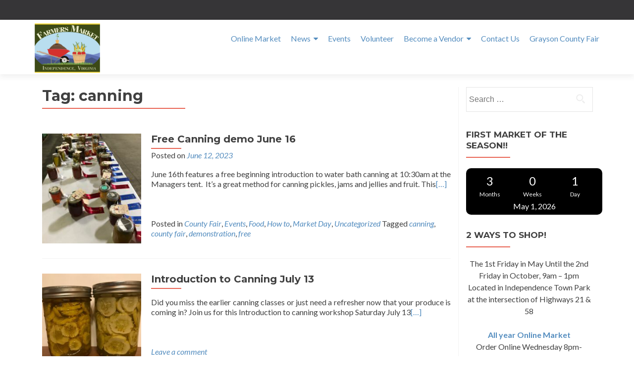

--- FILE ---
content_type: text/html; charset=UTF-8
request_url: https://independencefarmersmarket.org/tag/canning/
body_size: 20060
content:
<!DOCTYPE html>

<html lang="en-US">

<head>


<meta charset="UTF-8">

<meta name="viewport" content="width=device-width, initial-scale=1">

<link rel="profile" href="http://gmpg.org/xfn/11">

<link rel="pingback" href="https://independencefarmersmarket.org/xmlrpc.php">

<title>canning &#8211; Independence Farmers Market</title>
<meta name='robots' content='max-image-preview:large' />
<link rel='dns-prefetch' href='//www.googletagmanager.com' />
<link rel='dns-prefetch' href='//fonts.googleapis.com' />
<link rel="alternate" type="application/rss+xml" title="Independence Farmers Market &raquo; Feed" href="https://independencefarmersmarket.org/feed/" />
<link rel="alternate" type="application/rss+xml" title="Independence Farmers Market &raquo; Comments Feed" href="https://independencefarmersmarket.org/comments/feed/" />
<link rel="alternate" type="text/calendar" title="Independence Farmers Market &raquo; iCal Feed" href="https://independencefarmersmarket.org/events/?ical=1" />
<link rel="alternate" type="application/rss+xml" title="Independence Farmers Market &raquo; canning Tag Feed" href="https://independencefarmersmarket.org/tag/canning/feed/" />
		<!-- This site uses the Google Analytics by ExactMetrics plugin v8.11.1 - Using Analytics tracking - https://www.exactmetrics.com/ -->
		<!-- Note: ExactMetrics is not currently configured on this site. The site owner needs to authenticate with Google Analytics in the ExactMetrics settings panel. -->
					<!-- No tracking code set -->
				<!-- / Google Analytics by ExactMetrics -->
		<style type="text/css">
.hasCountdown{text-shadow:transparent 0 1px 1px;overflow:hidden;padding:5px}
.countdown_rtl{direction:rtl}
.countdown_holding span{background-color:#ccc}
.countdown_row{clear:both;width:100%;text-align:center}
.countdown_show1 .countdown_section{width:98%}
.countdown_show2 .countdown_section{width:48%}
.countdown_show3 .countdown_section{width:32.5%}
.countdown_show4 .countdown_section{width:24.5%}
.countdown_show5 .countdown_section{width:19.5%}
.countdown_show6 .countdown_section{width:16.25%}
.countdown_show7 .countdown_section{width:14%}
.countdown_section{display:block;float:left;font-size:75%;text-align:center;margin:3px 0}
.countdown_amount{font-size:200%}
.countdown_descr{display:block;width:100%}
a.countdown_infolink{display:block;border-radius:10px;width:14px;height:13px;float:right;font-size:9px;line-height:13px;font-weight:700;text-align:center;position:relative;top:-15px;border:1px solid}
#countdown-preview{padding:10px}
#shailan-countdown-3,.shailan-countdown-3.hasCountdown{background-color:#000000;color:#ffffff;width:275px;border-radius:10px;margin:0px auto;}#shailan-countdown-3,.shailan-countdown-3.hasCountdown a{color:#ffffff;}#shailan-countdown-4,.shailan-countdown-4.hasCountdown{background-color:#FFFFFF;color:#000000;border-radius:4px;margin:0px auto;}#shailan-countdown-4,.shailan-countdown-4.hasCountdown a{color:#000000;}#shailan-countdown-6,.shailan-countdown-6.hasCountdown{background-color:#FFFFFF;color:#000000;margin:0px auto;}#shailan-countdown-6,.shailan-countdown-6.hasCountdown a{color:#000000;}</style>
<style id='wp-img-auto-sizes-contain-inline-css'>
img:is([sizes=auto i],[sizes^="auto," i]){contain-intrinsic-size:3000px 1500px}
/*# sourceURL=wp-img-auto-sizes-contain-inline-css */
</style>
<style id='wp-emoji-styles-inline-css'>

	img.wp-smiley, img.emoji {
		display: inline !important;
		border: none !important;
		box-shadow: none !important;
		height: 1em !important;
		width: 1em !important;
		margin: 0 0.07em !important;
		vertical-align: -0.1em !important;
		background: none !important;
		padding: 0 !important;
	}
/*# sourceURL=wp-emoji-styles-inline-css */
</style>
<link rel='stylesheet' id='wp-block-library-css' href='https://independencefarmersmarket.org/wp-includes/css/dist/block-library/style.min.css?ver=6.9' media='all' />
<style id='wp-block-heading-inline-css'>
h1:where(.wp-block-heading).has-background,h2:where(.wp-block-heading).has-background,h3:where(.wp-block-heading).has-background,h4:where(.wp-block-heading).has-background,h5:where(.wp-block-heading).has-background,h6:where(.wp-block-heading).has-background{padding:1.25em 2.375em}h1.has-text-align-left[style*=writing-mode]:where([style*=vertical-lr]),h1.has-text-align-right[style*=writing-mode]:where([style*=vertical-rl]),h2.has-text-align-left[style*=writing-mode]:where([style*=vertical-lr]),h2.has-text-align-right[style*=writing-mode]:where([style*=vertical-rl]),h3.has-text-align-left[style*=writing-mode]:where([style*=vertical-lr]),h3.has-text-align-right[style*=writing-mode]:where([style*=vertical-rl]),h4.has-text-align-left[style*=writing-mode]:where([style*=vertical-lr]),h4.has-text-align-right[style*=writing-mode]:where([style*=vertical-rl]),h5.has-text-align-left[style*=writing-mode]:where([style*=vertical-lr]),h5.has-text-align-right[style*=writing-mode]:where([style*=vertical-rl]),h6.has-text-align-left[style*=writing-mode]:where([style*=vertical-lr]),h6.has-text-align-right[style*=writing-mode]:where([style*=vertical-rl]){rotate:180deg}
/*# sourceURL=https://independencefarmersmarket.org/wp-includes/blocks/heading/style.min.css */
</style>
<style id='wp-block-image-inline-css'>
.wp-block-image>a,.wp-block-image>figure>a{display:inline-block}.wp-block-image img{box-sizing:border-box;height:auto;max-width:100%;vertical-align:bottom}@media not (prefers-reduced-motion){.wp-block-image img.hide{visibility:hidden}.wp-block-image img.show{animation:show-content-image .4s}}.wp-block-image[style*=border-radius] img,.wp-block-image[style*=border-radius]>a{border-radius:inherit}.wp-block-image.has-custom-border img{box-sizing:border-box}.wp-block-image.aligncenter{text-align:center}.wp-block-image.alignfull>a,.wp-block-image.alignwide>a{width:100%}.wp-block-image.alignfull img,.wp-block-image.alignwide img{height:auto;width:100%}.wp-block-image .aligncenter,.wp-block-image .alignleft,.wp-block-image .alignright,.wp-block-image.aligncenter,.wp-block-image.alignleft,.wp-block-image.alignright{display:table}.wp-block-image .aligncenter>figcaption,.wp-block-image .alignleft>figcaption,.wp-block-image .alignright>figcaption,.wp-block-image.aligncenter>figcaption,.wp-block-image.alignleft>figcaption,.wp-block-image.alignright>figcaption{caption-side:bottom;display:table-caption}.wp-block-image .alignleft{float:left;margin:.5em 1em .5em 0}.wp-block-image .alignright{float:right;margin:.5em 0 .5em 1em}.wp-block-image .aligncenter{margin-left:auto;margin-right:auto}.wp-block-image :where(figcaption){margin-bottom:1em;margin-top:.5em}.wp-block-image.is-style-circle-mask img{border-radius:9999px}@supports ((-webkit-mask-image:none) or (mask-image:none)) or (-webkit-mask-image:none){.wp-block-image.is-style-circle-mask img{border-radius:0;-webkit-mask-image:url('data:image/svg+xml;utf8,<svg viewBox="0 0 100 100" xmlns="http://www.w3.org/2000/svg"><circle cx="50" cy="50" r="50"/></svg>');mask-image:url('data:image/svg+xml;utf8,<svg viewBox="0 0 100 100" xmlns="http://www.w3.org/2000/svg"><circle cx="50" cy="50" r="50"/></svg>');mask-mode:alpha;-webkit-mask-position:center;mask-position:center;-webkit-mask-repeat:no-repeat;mask-repeat:no-repeat;-webkit-mask-size:contain;mask-size:contain}}:root :where(.wp-block-image.is-style-rounded img,.wp-block-image .is-style-rounded img){border-radius:9999px}.wp-block-image figure{margin:0}.wp-lightbox-container{display:flex;flex-direction:column;position:relative}.wp-lightbox-container img{cursor:zoom-in}.wp-lightbox-container img:hover+button{opacity:1}.wp-lightbox-container button{align-items:center;backdrop-filter:blur(16px) saturate(180%);background-color:#5a5a5a40;border:none;border-radius:4px;cursor:zoom-in;display:flex;height:20px;justify-content:center;opacity:0;padding:0;position:absolute;right:16px;text-align:center;top:16px;width:20px;z-index:100}@media not (prefers-reduced-motion){.wp-lightbox-container button{transition:opacity .2s ease}}.wp-lightbox-container button:focus-visible{outline:3px auto #5a5a5a40;outline:3px auto -webkit-focus-ring-color;outline-offset:3px}.wp-lightbox-container button:hover{cursor:pointer;opacity:1}.wp-lightbox-container button:focus{opacity:1}.wp-lightbox-container button:focus,.wp-lightbox-container button:hover,.wp-lightbox-container button:not(:hover):not(:active):not(.has-background){background-color:#5a5a5a40;border:none}.wp-lightbox-overlay{box-sizing:border-box;cursor:zoom-out;height:100vh;left:0;overflow:hidden;position:fixed;top:0;visibility:hidden;width:100%;z-index:100000}.wp-lightbox-overlay .close-button{align-items:center;cursor:pointer;display:flex;justify-content:center;min-height:40px;min-width:40px;padding:0;position:absolute;right:calc(env(safe-area-inset-right) + 16px);top:calc(env(safe-area-inset-top) + 16px);z-index:5000000}.wp-lightbox-overlay .close-button:focus,.wp-lightbox-overlay .close-button:hover,.wp-lightbox-overlay .close-button:not(:hover):not(:active):not(.has-background){background:none;border:none}.wp-lightbox-overlay .lightbox-image-container{height:var(--wp--lightbox-container-height);left:50%;overflow:hidden;position:absolute;top:50%;transform:translate(-50%,-50%);transform-origin:top left;width:var(--wp--lightbox-container-width);z-index:9999999999}.wp-lightbox-overlay .wp-block-image{align-items:center;box-sizing:border-box;display:flex;height:100%;justify-content:center;margin:0;position:relative;transform-origin:0 0;width:100%;z-index:3000000}.wp-lightbox-overlay .wp-block-image img{height:var(--wp--lightbox-image-height);min-height:var(--wp--lightbox-image-height);min-width:var(--wp--lightbox-image-width);width:var(--wp--lightbox-image-width)}.wp-lightbox-overlay .wp-block-image figcaption{display:none}.wp-lightbox-overlay button{background:none;border:none}.wp-lightbox-overlay .scrim{background-color:#fff;height:100%;opacity:.9;position:absolute;width:100%;z-index:2000000}.wp-lightbox-overlay.active{visibility:visible}@media not (prefers-reduced-motion){.wp-lightbox-overlay.active{animation:turn-on-visibility .25s both}.wp-lightbox-overlay.active img{animation:turn-on-visibility .35s both}.wp-lightbox-overlay.show-closing-animation:not(.active){animation:turn-off-visibility .35s both}.wp-lightbox-overlay.show-closing-animation:not(.active) img{animation:turn-off-visibility .25s both}.wp-lightbox-overlay.zoom.active{animation:none;opacity:1;visibility:visible}.wp-lightbox-overlay.zoom.active .lightbox-image-container{animation:lightbox-zoom-in .4s}.wp-lightbox-overlay.zoom.active .lightbox-image-container img{animation:none}.wp-lightbox-overlay.zoom.active .scrim{animation:turn-on-visibility .4s forwards}.wp-lightbox-overlay.zoom.show-closing-animation:not(.active){animation:none}.wp-lightbox-overlay.zoom.show-closing-animation:not(.active) .lightbox-image-container{animation:lightbox-zoom-out .4s}.wp-lightbox-overlay.zoom.show-closing-animation:not(.active) .lightbox-image-container img{animation:none}.wp-lightbox-overlay.zoom.show-closing-animation:not(.active) .scrim{animation:turn-off-visibility .4s forwards}}@keyframes show-content-image{0%{visibility:hidden}99%{visibility:hidden}to{visibility:visible}}@keyframes turn-on-visibility{0%{opacity:0}to{opacity:1}}@keyframes turn-off-visibility{0%{opacity:1;visibility:visible}99%{opacity:0;visibility:visible}to{opacity:0;visibility:hidden}}@keyframes lightbox-zoom-in{0%{transform:translate(calc((-100vw + var(--wp--lightbox-scrollbar-width))/2 + var(--wp--lightbox-initial-left-position)),calc(-50vh + var(--wp--lightbox-initial-top-position))) scale(var(--wp--lightbox-scale))}to{transform:translate(-50%,-50%) scale(1)}}@keyframes lightbox-zoom-out{0%{transform:translate(-50%,-50%) scale(1);visibility:visible}99%{visibility:visible}to{transform:translate(calc((-100vw + var(--wp--lightbox-scrollbar-width))/2 + var(--wp--lightbox-initial-left-position)),calc(-50vh + var(--wp--lightbox-initial-top-position))) scale(var(--wp--lightbox-scale));visibility:hidden}}
/*# sourceURL=https://independencefarmersmarket.org/wp-includes/blocks/image/style.min.css */
</style>
<style id='wp-block-search-inline-css'>
.wp-block-search__button{margin-left:10px;word-break:normal}.wp-block-search__button.has-icon{line-height:0}.wp-block-search__button svg{height:1.25em;min-height:24px;min-width:24px;width:1.25em;fill:currentColor;vertical-align:text-bottom}:where(.wp-block-search__button){border:1px solid #ccc;padding:6px 10px}.wp-block-search__inside-wrapper{display:flex;flex:auto;flex-wrap:nowrap;max-width:100%}.wp-block-search__label{width:100%}.wp-block-search.wp-block-search__button-only .wp-block-search__button{box-sizing:border-box;display:flex;flex-shrink:0;justify-content:center;margin-left:0;max-width:100%}.wp-block-search.wp-block-search__button-only .wp-block-search__inside-wrapper{min-width:0!important;transition-property:width}.wp-block-search.wp-block-search__button-only .wp-block-search__input{flex-basis:100%;transition-duration:.3s}.wp-block-search.wp-block-search__button-only.wp-block-search__searchfield-hidden,.wp-block-search.wp-block-search__button-only.wp-block-search__searchfield-hidden .wp-block-search__inside-wrapper{overflow:hidden}.wp-block-search.wp-block-search__button-only.wp-block-search__searchfield-hidden .wp-block-search__input{border-left-width:0!important;border-right-width:0!important;flex-basis:0;flex-grow:0;margin:0;min-width:0!important;padding-left:0!important;padding-right:0!important;width:0!important}:where(.wp-block-search__input){appearance:none;border:1px solid #949494;flex-grow:1;font-family:inherit;font-size:inherit;font-style:inherit;font-weight:inherit;letter-spacing:inherit;line-height:inherit;margin-left:0;margin-right:0;min-width:3rem;padding:8px;text-decoration:unset!important;text-transform:inherit}:where(.wp-block-search__button-inside .wp-block-search__inside-wrapper){background-color:#fff;border:1px solid #949494;box-sizing:border-box;padding:4px}:where(.wp-block-search__button-inside .wp-block-search__inside-wrapper) .wp-block-search__input{border:none;border-radius:0;padding:0 4px}:where(.wp-block-search__button-inside .wp-block-search__inside-wrapper) .wp-block-search__input:focus{outline:none}:where(.wp-block-search__button-inside .wp-block-search__inside-wrapper) :where(.wp-block-search__button){padding:4px 8px}.wp-block-search.aligncenter .wp-block-search__inside-wrapper{margin:auto}.wp-block[data-align=right] .wp-block-search.wp-block-search__button-only .wp-block-search__inside-wrapper{float:right}
/*# sourceURL=https://independencefarmersmarket.org/wp-includes/blocks/search/style.min.css */
</style>
<style id='wp-block-columns-inline-css'>
.wp-block-columns{box-sizing:border-box;display:flex;flex-wrap:wrap!important}@media (min-width:782px){.wp-block-columns{flex-wrap:nowrap!important}}.wp-block-columns{align-items:normal!important}.wp-block-columns.are-vertically-aligned-top{align-items:flex-start}.wp-block-columns.are-vertically-aligned-center{align-items:center}.wp-block-columns.are-vertically-aligned-bottom{align-items:flex-end}@media (max-width:781px){.wp-block-columns:not(.is-not-stacked-on-mobile)>.wp-block-column{flex-basis:100%!important}}@media (min-width:782px){.wp-block-columns:not(.is-not-stacked-on-mobile)>.wp-block-column{flex-basis:0;flex-grow:1}.wp-block-columns:not(.is-not-stacked-on-mobile)>.wp-block-column[style*=flex-basis]{flex-grow:0}}.wp-block-columns.is-not-stacked-on-mobile{flex-wrap:nowrap!important}.wp-block-columns.is-not-stacked-on-mobile>.wp-block-column{flex-basis:0;flex-grow:1}.wp-block-columns.is-not-stacked-on-mobile>.wp-block-column[style*=flex-basis]{flex-grow:0}:where(.wp-block-columns){margin-bottom:1.75em}:where(.wp-block-columns.has-background){padding:1.25em 2.375em}.wp-block-column{flex-grow:1;min-width:0;overflow-wrap:break-word;word-break:break-word}.wp-block-column.is-vertically-aligned-top{align-self:flex-start}.wp-block-column.is-vertically-aligned-center{align-self:center}.wp-block-column.is-vertically-aligned-bottom{align-self:flex-end}.wp-block-column.is-vertically-aligned-stretch{align-self:stretch}.wp-block-column.is-vertically-aligned-bottom,.wp-block-column.is-vertically-aligned-center,.wp-block-column.is-vertically-aligned-top{width:100%}
/*# sourceURL=https://independencefarmersmarket.org/wp-includes/blocks/columns/style.min.css */
</style>
<style id='wp-block-group-inline-css'>
.wp-block-group{box-sizing:border-box}:where(.wp-block-group.wp-block-group-is-layout-constrained){position:relative}
/*# sourceURL=https://independencefarmersmarket.org/wp-includes/blocks/group/style.min.css */
</style>
<style id='wp-block-paragraph-inline-css'>
.is-small-text{font-size:.875em}.is-regular-text{font-size:1em}.is-large-text{font-size:2.25em}.is-larger-text{font-size:3em}.has-drop-cap:not(:focus):first-letter{float:left;font-size:8.4em;font-style:normal;font-weight:100;line-height:.68;margin:.05em .1em 0 0;text-transform:uppercase}body.rtl .has-drop-cap:not(:focus):first-letter{float:none;margin-left:.1em}p.has-drop-cap.has-background{overflow:hidden}:root :where(p.has-background){padding:1.25em 2.375em}:where(p.has-text-color:not(.has-link-color)) a{color:inherit}p.has-text-align-left[style*="writing-mode:vertical-lr"],p.has-text-align-right[style*="writing-mode:vertical-rl"]{rotate:180deg}
/*# sourceURL=https://independencefarmersmarket.org/wp-includes/blocks/paragraph/style.min.css */
</style>
<style id='wp-block-spacer-inline-css'>
.wp-block-spacer{clear:both}
/*# sourceURL=https://independencefarmersmarket.org/wp-includes/blocks/spacer/style.min.css */
</style>
<style id='global-styles-inline-css'>
:root{--wp--preset--aspect-ratio--square: 1;--wp--preset--aspect-ratio--4-3: 4/3;--wp--preset--aspect-ratio--3-4: 3/4;--wp--preset--aspect-ratio--3-2: 3/2;--wp--preset--aspect-ratio--2-3: 2/3;--wp--preset--aspect-ratio--16-9: 16/9;--wp--preset--aspect-ratio--9-16: 9/16;--wp--preset--color--black: #000000;--wp--preset--color--cyan-bluish-gray: #abb8c3;--wp--preset--color--white: #ffffff;--wp--preset--color--pale-pink: #f78da7;--wp--preset--color--vivid-red: #cf2e2e;--wp--preset--color--luminous-vivid-orange: #ff6900;--wp--preset--color--luminous-vivid-amber: #fcb900;--wp--preset--color--light-green-cyan: #7bdcb5;--wp--preset--color--vivid-green-cyan: #00d084;--wp--preset--color--pale-cyan-blue: #8ed1fc;--wp--preset--color--vivid-cyan-blue: #0693e3;--wp--preset--color--vivid-purple: #9b51e0;--wp--preset--gradient--vivid-cyan-blue-to-vivid-purple: linear-gradient(135deg,rgb(6,147,227) 0%,rgb(155,81,224) 100%);--wp--preset--gradient--light-green-cyan-to-vivid-green-cyan: linear-gradient(135deg,rgb(122,220,180) 0%,rgb(0,208,130) 100%);--wp--preset--gradient--luminous-vivid-amber-to-luminous-vivid-orange: linear-gradient(135deg,rgb(252,185,0) 0%,rgb(255,105,0) 100%);--wp--preset--gradient--luminous-vivid-orange-to-vivid-red: linear-gradient(135deg,rgb(255,105,0) 0%,rgb(207,46,46) 100%);--wp--preset--gradient--very-light-gray-to-cyan-bluish-gray: linear-gradient(135deg,rgb(238,238,238) 0%,rgb(169,184,195) 100%);--wp--preset--gradient--cool-to-warm-spectrum: linear-gradient(135deg,rgb(74,234,220) 0%,rgb(151,120,209) 20%,rgb(207,42,186) 40%,rgb(238,44,130) 60%,rgb(251,105,98) 80%,rgb(254,248,76) 100%);--wp--preset--gradient--blush-light-purple: linear-gradient(135deg,rgb(255,206,236) 0%,rgb(152,150,240) 100%);--wp--preset--gradient--blush-bordeaux: linear-gradient(135deg,rgb(254,205,165) 0%,rgb(254,45,45) 50%,rgb(107,0,62) 100%);--wp--preset--gradient--luminous-dusk: linear-gradient(135deg,rgb(255,203,112) 0%,rgb(199,81,192) 50%,rgb(65,88,208) 100%);--wp--preset--gradient--pale-ocean: linear-gradient(135deg,rgb(255,245,203) 0%,rgb(182,227,212) 50%,rgb(51,167,181) 100%);--wp--preset--gradient--electric-grass: linear-gradient(135deg,rgb(202,248,128) 0%,rgb(113,206,126) 100%);--wp--preset--gradient--midnight: linear-gradient(135deg,rgb(2,3,129) 0%,rgb(40,116,252) 100%);--wp--preset--font-size--small: 13px;--wp--preset--font-size--medium: 20px;--wp--preset--font-size--large: 36px;--wp--preset--font-size--x-large: 42px;--wp--preset--spacing--20: 0.44rem;--wp--preset--spacing--30: 0.67rem;--wp--preset--spacing--40: 1rem;--wp--preset--spacing--50: 1.5rem;--wp--preset--spacing--60: 2.25rem;--wp--preset--spacing--70: 3.38rem;--wp--preset--spacing--80: 5.06rem;--wp--preset--shadow--natural: 6px 6px 9px rgba(0, 0, 0, 0.2);--wp--preset--shadow--deep: 12px 12px 50px rgba(0, 0, 0, 0.4);--wp--preset--shadow--sharp: 6px 6px 0px rgba(0, 0, 0, 0.2);--wp--preset--shadow--outlined: 6px 6px 0px -3px rgb(255, 255, 255), 6px 6px rgb(0, 0, 0);--wp--preset--shadow--crisp: 6px 6px 0px rgb(0, 0, 0);}:where(.is-layout-flex){gap: 0.5em;}:where(.is-layout-grid){gap: 0.5em;}body .is-layout-flex{display: flex;}.is-layout-flex{flex-wrap: wrap;align-items: center;}.is-layout-flex > :is(*, div){margin: 0;}body .is-layout-grid{display: grid;}.is-layout-grid > :is(*, div){margin: 0;}:where(.wp-block-columns.is-layout-flex){gap: 2em;}:where(.wp-block-columns.is-layout-grid){gap: 2em;}:where(.wp-block-post-template.is-layout-flex){gap: 1.25em;}:where(.wp-block-post-template.is-layout-grid){gap: 1.25em;}.has-black-color{color: var(--wp--preset--color--black) !important;}.has-cyan-bluish-gray-color{color: var(--wp--preset--color--cyan-bluish-gray) !important;}.has-white-color{color: var(--wp--preset--color--white) !important;}.has-pale-pink-color{color: var(--wp--preset--color--pale-pink) !important;}.has-vivid-red-color{color: var(--wp--preset--color--vivid-red) !important;}.has-luminous-vivid-orange-color{color: var(--wp--preset--color--luminous-vivid-orange) !important;}.has-luminous-vivid-amber-color{color: var(--wp--preset--color--luminous-vivid-amber) !important;}.has-light-green-cyan-color{color: var(--wp--preset--color--light-green-cyan) !important;}.has-vivid-green-cyan-color{color: var(--wp--preset--color--vivid-green-cyan) !important;}.has-pale-cyan-blue-color{color: var(--wp--preset--color--pale-cyan-blue) !important;}.has-vivid-cyan-blue-color{color: var(--wp--preset--color--vivid-cyan-blue) !important;}.has-vivid-purple-color{color: var(--wp--preset--color--vivid-purple) !important;}.has-black-background-color{background-color: var(--wp--preset--color--black) !important;}.has-cyan-bluish-gray-background-color{background-color: var(--wp--preset--color--cyan-bluish-gray) !important;}.has-white-background-color{background-color: var(--wp--preset--color--white) !important;}.has-pale-pink-background-color{background-color: var(--wp--preset--color--pale-pink) !important;}.has-vivid-red-background-color{background-color: var(--wp--preset--color--vivid-red) !important;}.has-luminous-vivid-orange-background-color{background-color: var(--wp--preset--color--luminous-vivid-orange) !important;}.has-luminous-vivid-amber-background-color{background-color: var(--wp--preset--color--luminous-vivid-amber) !important;}.has-light-green-cyan-background-color{background-color: var(--wp--preset--color--light-green-cyan) !important;}.has-vivid-green-cyan-background-color{background-color: var(--wp--preset--color--vivid-green-cyan) !important;}.has-pale-cyan-blue-background-color{background-color: var(--wp--preset--color--pale-cyan-blue) !important;}.has-vivid-cyan-blue-background-color{background-color: var(--wp--preset--color--vivid-cyan-blue) !important;}.has-vivid-purple-background-color{background-color: var(--wp--preset--color--vivid-purple) !important;}.has-black-border-color{border-color: var(--wp--preset--color--black) !important;}.has-cyan-bluish-gray-border-color{border-color: var(--wp--preset--color--cyan-bluish-gray) !important;}.has-white-border-color{border-color: var(--wp--preset--color--white) !important;}.has-pale-pink-border-color{border-color: var(--wp--preset--color--pale-pink) !important;}.has-vivid-red-border-color{border-color: var(--wp--preset--color--vivid-red) !important;}.has-luminous-vivid-orange-border-color{border-color: var(--wp--preset--color--luminous-vivid-orange) !important;}.has-luminous-vivid-amber-border-color{border-color: var(--wp--preset--color--luminous-vivid-amber) !important;}.has-light-green-cyan-border-color{border-color: var(--wp--preset--color--light-green-cyan) !important;}.has-vivid-green-cyan-border-color{border-color: var(--wp--preset--color--vivid-green-cyan) !important;}.has-pale-cyan-blue-border-color{border-color: var(--wp--preset--color--pale-cyan-blue) !important;}.has-vivid-cyan-blue-border-color{border-color: var(--wp--preset--color--vivid-cyan-blue) !important;}.has-vivid-purple-border-color{border-color: var(--wp--preset--color--vivid-purple) !important;}.has-vivid-cyan-blue-to-vivid-purple-gradient-background{background: var(--wp--preset--gradient--vivid-cyan-blue-to-vivid-purple) !important;}.has-light-green-cyan-to-vivid-green-cyan-gradient-background{background: var(--wp--preset--gradient--light-green-cyan-to-vivid-green-cyan) !important;}.has-luminous-vivid-amber-to-luminous-vivid-orange-gradient-background{background: var(--wp--preset--gradient--luminous-vivid-amber-to-luminous-vivid-orange) !important;}.has-luminous-vivid-orange-to-vivid-red-gradient-background{background: var(--wp--preset--gradient--luminous-vivid-orange-to-vivid-red) !important;}.has-very-light-gray-to-cyan-bluish-gray-gradient-background{background: var(--wp--preset--gradient--very-light-gray-to-cyan-bluish-gray) !important;}.has-cool-to-warm-spectrum-gradient-background{background: var(--wp--preset--gradient--cool-to-warm-spectrum) !important;}.has-blush-light-purple-gradient-background{background: var(--wp--preset--gradient--blush-light-purple) !important;}.has-blush-bordeaux-gradient-background{background: var(--wp--preset--gradient--blush-bordeaux) !important;}.has-luminous-dusk-gradient-background{background: var(--wp--preset--gradient--luminous-dusk) !important;}.has-pale-ocean-gradient-background{background: var(--wp--preset--gradient--pale-ocean) !important;}.has-electric-grass-gradient-background{background: var(--wp--preset--gradient--electric-grass) !important;}.has-midnight-gradient-background{background: var(--wp--preset--gradient--midnight) !important;}.has-small-font-size{font-size: var(--wp--preset--font-size--small) !important;}.has-medium-font-size{font-size: var(--wp--preset--font-size--medium) !important;}.has-large-font-size{font-size: var(--wp--preset--font-size--large) !important;}.has-x-large-font-size{font-size: var(--wp--preset--font-size--x-large) !important;}
:where(.wp-block-columns.is-layout-flex){gap: 2em;}:where(.wp-block-columns.is-layout-grid){gap: 2em;}
/*# sourceURL=global-styles-inline-css */
</style>
<style id='core-block-supports-inline-css'>
.wp-container-core-columns-is-layout-9d6595d7{flex-wrap:nowrap;}
/*# sourceURL=core-block-supports-inline-css */
</style>

<style id='classic-theme-styles-inline-css'>
/*! This file is auto-generated */
.wp-block-button__link{color:#fff;background-color:#32373c;border-radius:9999px;box-shadow:none;text-decoration:none;padding:calc(.667em + 2px) calc(1.333em + 2px);font-size:1.125em}.wp-block-file__button{background:#32373c;color:#fff;text-decoration:none}
/*# sourceURL=/wp-includes/css/classic-themes.min.css */
</style>
<link rel='stylesheet' id='widgets-on-pages-css' href='https://independencefarmersmarket.org/wp-content/plugins/widgets-on-pages/public/css/widgets-on-pages-public.css?ver=1.4.0' media='all' />
<link rel='stylesheet' id='cmplz-general-css' href='https://independencefarmersmarket.org/wp-content/plugins/complianz-gdpr/assets/css/cookieblocker.min.css?ver=1766001195' media='all' />
<link rel='stylesheet' id='wp-components-css' href='https://independencefarmersmarket.org/wp-includes/css/dist/components/style.min.css?ver=6.9' media='all' />
<link rel='stylesheet' id='godaddy-styles-css' href='https://independencefarmersmarket.org/wp-content/mu-plugins/vendor/wpex/godaddy-launch/includes/Dependencies/GoDaddy/Styles/build/latest.css?ver=2.0.2' media='all' />
<link rel='stylesheet' id='zerif_font-css' href='//fonts.googleapis.com/css?family=Lato%3A300%2C400%2C700%2C400italic%7CMontserrat%3A700%7CHomemade+Apple&#038;ver=2.2.0' media='all' />
<link rel='stylesheet' id='zerif_font_all-css' href='//fonts.googleapis.com/css?family=Open+Sans%3A400%2C300%2C300italic%2C400italic%2C600italic%2C600%2C700%2C700italic%2C800%2C800italic&#038;ver=2.2.0' media='all' />
<link rel='stylesheet' id='zerif_bootstrap_style-css' href='https://independencefarmersmarket.org/wp-content/themes/zerif-pro/css/bootstrap.min.css?ver=2.2.0' media='all' />
<link rel='stylesheet' id='zerif_font-awesome_style-css' href='https://independencefarmersmarket.org/wp-content/themes/zerif-pro/assets/css/font-awesome.min.css?ver=2.2.0' media='all' />
<link rel='stylesheet' id='zerif_style-css' href='https://independencefarmersmarket.org/wp-content/themes/zerif-pro/style.css?ver=2.2.0' media='all' />
<style id='zerif_style-inline-css'>
.zerif-top-bar, .zerif-top-bar .widget.widget_shopping_cart .cart_list {
			background-color: #363537
		}
		.zerif-top-bar .widget .label-floating input[type=search]:-webkit-autofill {
			-webkit-box-shadow: inset 0 0 0px 9999px #363537
		}.zerif-top-bar, .zerif-top-bar .widget .label-floating input[type=search], .zerif-top-bar .widget.widget_search form.form-group:before, .zerif-top-bar .widget.widget_product_search form.form-group:before, .zerif-top-bar .widget.widget_shopping_cart:before {
			color: #ffffff
		} 
		.zerif-top-bar .widget .label-floating input[type=search]{
			-webkit-text-fill-color:#ffffff !important 
		}.zerif-top-bar a, .zerif-top-bar .top-bar-nav li a {
			color: #ffffff
		}.zerif-top-bar a:hover, .zerif-top-bar .top-bar-nav li a:hover {
			color: #eeeeee
		}

		.navbar-inverse .navbar-nav > li > a,
		.nav.navbar-inverse .nav.navbar-nav ul.sub-menu li a,
		.navbar.navbar-inverse .primary-menu a, 
		.navbar.navbar-inverse .primary-menu > li > a, 
		.nav.navbar-inverse .primary-menu ul.sub-menu li a {
			color:#548dbf;
		}
		.navbar-inverse .navbar-nav > li.current-menu-item > a:not(.page-anchor),
		.navbar.navbar-inverse .nav.navbar-nav>li.current>a,
		.navbar.navbar-inverse .nav.navbar-nav a:hover, 
		.navbar.navbar-inverse .nav.navbar-nav > li > a:hover, 
		.nav.navbar-inverse .nav.navbar-nav ul.sub-menu li a:hover,
		.navbar.navbar-inverse .primary-menu a:hover, 
		.navbar.navbar-inverse .primary-menu > li > a:hover, 
		.nav.navbar-inverse .primary-menu ul.sub-menu li a:hover {
			color:#e96656;
		}
		.screen-reader-text {
			clip: rect(1px, 1px, 1px, 1px);
			position: absolute !important;
		}
		.screen-reader-text:hover,
		.screen-reader-text:active,
		.screen-reader-text:focus {
			background-color: #f1f1f1;
			border-radius: 3px;
			box-shadow: 0 0 2px 2px rgba(0, 0, 0, 0.6);
			clip: auto !important;
			color: #21759b;
			display: block;
			font-size: 14px;
			font-weight: bold;
			height: auto;
			left: 5px;
			line-height: normal;
			padding: 15px 23px 14px;
			text-decoration: none;
			top: 5px;
			width: auto;
			z-index: 100000;
		}
/*# sourceURL=zerif_style-inline-css */
</style>
<link rel='stylesheet' id='zerif_wpforms_style-css' href='https://independencefarmersmarket.org/wp-content/themes/zerif-pro/inc/compatibility/wpforms/style.css?ver=2.2.0' media='all' />
<script src="https://independencefarmersmarket.org/wp-includes/js/jquery/jquery.min.js?ver=3.7.1" id="jquery-core-js"></script>
<script src="https://independencefarmersmarket.org/wp-includes/js/jquery/jquery-migrate.min.js?ver=3.4.1" id="jquery-migrate-js"></script>

<!-- Google tag (gtag.js) snippet added by Site Kit -->
<!-- Google Analytics snippet added by Site Kit -->
<script src="https://www.googletagmanager.com/gtag/js?id=G-1RMV67DF2E" id="google_gtagjs-js" async></script>
<script id="google_gtagjs-js-after">
window.dataLayer = window.dataLayer || [];function gtag(){dataLayer.push(arguments);}
gtag("set","linker",{"domains":["independencefarmersmarket.org"]});
gtag("js", new Date());
gtag("set", "developer_id.dZTNiMT", true);
gtag("config", "G-1RMV67DF2E");
//# sourceURL=google_gtagjs-js-after
</script>
<link rel="https://api.w.org/" href="https://independencefarmersmarket.org/wp-json/" /><link rel="alternate" title="JSON" type="application/json" href="https://independencefarmersmarket.org/wp-json/wp/v2/tags/411" /><link rel="EditURI" type="application/rsd+xml" title="RSD" href="https://independencefarmersmarket.org/xmlrpc.php?rsd" />
<meta name="generator" content="WordPress 6.9" />
<meta name="generator" content="Site Kit by Google 1.171.0" /><meta name="tec-api-version" content="v1"><meta name="tec-api-origin" content="https://independencefarmersmarket.org"><link rel="alternate" href="https://independencefarmersmarket.org/wp-json/tribe/events/v1/events/?tags=canning" /><style>	.site-content { background: #fff } .navbar, .navbar-inverse .navbar-nav ul.sub-menu { background: #fff; }	.entry-title, .entry-title a, .widget-title, .widget-title a, .page-header .page-title, .comments-title, h1.page-title { color: #404040 !important}	.widget .widget-title:before, .entry-title:before, .page-header .page-title:before, .entry-title:after, ul.nav > li.current_page_item > a:before, .nav > li.current-menu-item > a:before, h1.page-title:before, .navbar.navbar-inverse .primary-menu ul li.current-menu-item > a:before, ul.nav > li > a.nav-active:before, .navbar.navbar-inverse .primary-menu ul > li.current > a:before { background: #e96656 !important; }	body, button, input, select, textarea, .widget p, .widget .textwidget, .woocommerce .product h3, h2.woocommerce-loop-product__title, .woocommerce .product span.amount, .woocommerce-page .woocommerce .product-name a { color: #404040 }	.widget li a, .widget a, article .entry-meta a, article .entry-content a, .entry-footer a, .site-content a { color: #548dbf; }	.widget li a:hover, .widget a:hover, article .entry-meta a:hover, article .entry-content a:hover , .entry-footer a:hover, .site-content a:hover { color: #e96656 }	.header-content-wrap { background: rgba(0, 0, 0, 0.5)}	.big-title-container .intro-text { color: #fff}	.big-title-container .red-btn { background: #e96656}	.big-title-container .red-btn:hover { background: #cb4332}	.big-title-container .buttons .red-btn { color: #fff !important }	.big-title-container .green-btn { background: #20AA73}	.big-title-container .green-btn:hover { background: #069059}	.big-title-container .buttons .green-btn { color: #fff !important }	.big-title-container .red-btn:hover { color: #fff !important }	.big-title-container .green-btn:hover { color: #fff !important }	.focus { background: rgba(0,0,0,0.4) }	.focus .section-header h2{ color: #ffffff }	.focus .section-header h6{ color: #ffffff }	.focus .focus-box h5{ color: #ffffff }	.focus .focus-box p{ color: #ffffff }	#focus div.box-circle:nth-child(4n+1) .focus-box .service-icon:hover { border: 10px solid #e96656 }	#focus div.box-circle:nth-child(4n+1) .focus-box .red-border-bottom:before{ background: #e96656 }	#focus div.box-circle:nth-child(4n+2) .focus-box .service-icon:hover { border: 10px solid #e96656 }	#focus div.box-circle:nth-child(4n+2) .focus-box .red-border-bottom:before { background: #e96656 }	#focus div.box-circle:nth-child(4n+3) .focus-box .service-icon:hover { border: 10px solid #e96656 }	#focus div.box-circle:nth-child(4n+3) .focus-box .red-border-bottom:before { background: #e96656 }	#focus div.box-circle:nth-child(4n+4) .focus-box .service-icon:hover { border: 10px solid #e96656 }	#focus div.box-circle:nth-child(4n+4) .focus-box .red-border-bottom:before { background: #e96656 }	.works { background: rgba(255, 255, 255, 1) }	.works .section-header h2 { color: #404040 }	.works .section-header h6 { color: #404040 }	.works .white-text { color: #fff }.works .red-border-bottom:before { background: #e96656 !important; }	.about-us, .about-us .our-clients .section-footer-title { background: rgba(39,39,39,0.64) }	.about-us { color: #ffffff }	.about-us p{ color: #ffffff }	.about-us .section-header h2, .about-us .section-header h6 { color: #ffffff }.about-us	.skills input { color: #fff !important; }.about-us .our-clients .section-footer-title { color: #fff !important; }	.our-team { background: #ffffff }	.our-team .section-header h2, .our-team .member-details h5, .our-team .member-details h5 a, .our-team .section-header h6, .our-team .member-details .position { color: #404040 }	.our-team .team-member:hover .details { color: #ffffff }	.our-team .team-member .social-icons ul li a:hover { color: #e96656 }	.our-team .team-member .social-icons ul li a { color: #ffffff }.team-member:hover .details { background: #333 !important; }	.our-team .row > span:nth-child(4n+1) .red-border-bottom:before { background: #e96656 }	.our-team .row > span:nth-child(4n+2) .red-border-bottom:before { background: #34d293 }	.our-team .row > span:nth-child(4n+3) .red-border-bottom:before { background: #3ab0e2 }	.our-team .row > span:nth-child(4n+4) .red-border-bottom:before { background: #f7d861 }	.testimonial { background: rgba(219,191,86,0.86) }	.testimonial .section-header h2, .testimonial .section-header h6 { color: #fff }	.testimonial .feedback-box .message { color: #909090 }	.testimonial .feedback-box .client-info .client-name { color: #909090 }	.testimonial .feedback-box .quote { color: #e96656 }	#client-feedbacks .feedback-box { background: #FFFFFF; }	.separator-one { background: rgba(52, 210, 147, 0.8) }	.separator-one h3 { color: #fff !important; }	.separator-one .green-btn { background: #20AA73 }	.separator-one .green-btn:hover { background: #14a168 }	.separator-one .green-btn { color: #fff !important; }	.separator-one .green-btn:hover { color: #fff !important; }	.purchase-now { background: rgba(233, 102, 86, 1) }	.purchase-now h3 { color: #fff }	.purchase-now .red-btn { background: #db5a4a !important }	.purchase-now .red-btn:hover { background: #bf3928 !important }	.purchase-now .red-btn { color: #fff !important; }	.purchase-now .red-btn:hover { color: #fff !important; }	.contact-us { background: rgba(0,0,0,0.4) }	.contact-us form.wpcf7-form p label, .contact-us form.wpcf7-form .wpcf7-list-item-label, .contact-us .section-header h2, .contact-us .section-header h6 { color: #fff }	.contact-us button { background: #e96656 }	.contact-us button:hover { background: #cb4332 !important; box-shadow: none; }	.contact-us button, .pirate_forms .pirate-forms-submit-button { color: #fff !important; }	.contact-us button:hover, .pirate_forms .pirate-forms-submit-button:hover { color: #fff !important; }	.packages .section-header h2, .packages .section-header h6 { color: #fff}	.packages .package-header h5,.best-value .package-header h4,.best-value .package-header .meta-text { color: #ffffff}	.packages .package ul li, .packages .price .price-meta { color: #ffffff}	.packages .package .custom-button { color: #fff !important; }	.packages .dark-bg { background: #ffffff; }	.packages .price h4 { color: #fff; }	.packages { background: rgba(0,0,0,0.5) }	#latestnews { background: #ffffff }	#latestnews .section-header h2 { color: #404040 }	#latestnews .section-header h6 { color: #808080 }	#latestnews #carousel-homepage-latestnews .carousel-inner .item .latestnews-title a { color: #404040}	#latestnews #carousel-homepage-latestnews .item .latestnews-box:nth-child(4n+1) .latestnews-title a:before { background: #e96656}	#latestnews #carousel-homepage-latestnews .item .latestnews-box:nth-child(4n+2) .latestnews-title a:before { background: #34d293}	#latestnews #carousel-homepage-latestnews .item .latestnews-box:nth-child(4n+3) .latestnews-title a:before { background: #3ab0e2}	#latestnews #carousel-homepage-latestnews .item .latestnews-box:nth-child(4n+4) .latestnews-title a:before { background: #f7d861}	#latestnews .latesnews-content p, .latesnews-content { color: #909090} section#subscribe { background: rgba(0, 0, 0, 0.5) !important; } section#subscribe h3, .newsletter .sub-heading, .newsletter label { color: #fff !important; } section#subscribe input[type="submit"] { color: #fff !important; } section#subscribe input[type="submit"] { background: #e96656 !important; } section#subscribe input[type="submit"]:hover { background: #cb4332 !important; }	#footer { background: #272727 }	.copyright { background: #171717 }	#footer .company-details, #footer .company-details a, #footer .footer-widget p, #footer .footer-widget a { color: #939393 !important; }	#footer .social li a { color: #939393 }	#footer .social li a:hover { color: #e96656 }	#footer .company-details a:hover, #footer .footer-widget a:hover { color: #e96656 !important; }	#footer .footer-widget h1 { color: #fff !important; }	#footer .footer-widget h1:before { background: #e96656 !important; }	.comment-form #submit, .comment-reply-link,.woocommerce .add_to_cart_button, .woocommerce .checkout-button, .woocommerce .single_add_to_cart_button, .woocommerce #place_order, .edd-submit.button, .page button, .post button, .woocommerce-page .woocommerce input[type="submit"], .woocommerce-page #content input.button, .woocommerce input.button.alt, .woocommerce-page #content input.button.alt, .woocommerce-page input.button.alt, .woocommerce-page .products a.button { background-color: #e96656 !important; }	.comment-form #submit:hover, .comment-reply-link:hover, .woocommerce .add_to_cart_button:hover, .woocommerce .checkout-button:hover, .woocommerce  .single_add_to_cart_button:hover, .woocommerce #place_order:hover, .edd-submit.button:hover, .page button:hover, .post button:hover, .woocommerce-page .woocommerce input[type="submit"]:hover, .woocommerce-page #content input.button:hover, .woocommerce input.button.alt:hover, .woocommerce-page #content input.button.alt:hover, .woocommerce-page input.button.alt:hover, .woocommerce-page .products a.button:hover { background-color: #cb4332 !important; box-shadow: none; }	.comment-form #submit, .comment-reply-link, .woocommerce .add_to_cart_button, .woocommerce .checkout-button, .woocommerce .single_add_to_cart_button, .woocommerce #place_order, .edd-submit.button span, .page button, .post button, .woocommerce-page .woocommerce input[type="submit"], .woocommerce-page #content input.button, .woocommerce input.button.alt, .woocommerce-page #content input.button.alt, .woocommerce-page input.button.alt, .woocommerce .button { color: #fff !important }</style><style id="custom-background-css">
body.custom-background { background-image: url("https://independencefarmersmarket.org/wp-content/uploads/2018/03/tomatoes-boxes-3.jpg"); background-position: center center; background-size: cover; background-repeat: no-repeat; background-attachment: fixed; }
</style>
	<link rel="icon" href="https://independencefarmersmarket.org/wp-content/uploads/2018/01/cropped-corn-32x32.png" sizes="32x32" />
<link rel="icon" href="https://independencefarmersmarket.org/wp-content/uploads/2018/01/cropped-corn-192x192.png" sizes="192x192" />
<link rel="apple-touch-icon" href="https://independencefarmersmarket.org/wp-content/uploads/2018/01/cropped-corn-180x180.png" />
<meta name="msapplication-TileImage" content="https://independencefarmersmarket.org/wp-content/uploads/2018/01/cropped-corn-270x270.png" />
		<style id="wp-custom-css">
			.navbar-brand {
    height: 110px !important;
}
.navbar-brand > a > img{
max-height: 100px !important;
}

		</style>
		

</head>

		<body class="archive tag tag-canning tag-411 custom-background wp-custom-logo wp-theme-zerif-pro tribe-no-js metaslider-plugin group-blog" itemscope="itemscope" itemtype="http://schema.org/WebPage">
			
	<div class="zerif-top-bar">		<div class="container">
			<div class="row">
								<div class="pull-left col-md-12">
									</div>
			</div><!-- /.row -->
		</div><!-- /.container -->
		</div>
	
	
		
		<header id="home" class="header" itemscope="itemscope" itemtype="http://schema.org/WPHeader">

			
				<div id="main-nav" class="navbar navbar-inverse bs-docs-nav">

					<div class="container">

						<div class="navbar-header responsive-logo">

							<button class="navbar-toggle collapsed" type="button" data-toggle="collapse"
									data-target=".bs-navbar-collapse">

								<span class="screen-reader-text">Menu</span>

								<span class="icon-bar"></span>

								<span class="icon-bar"></span>

								<span class="icon-bar"></span>

							</button>

							
							<div class="navbar-brand">

								
									<a href="https://independencefarmersmarket.org/">

										<img src="https://independencefarmersmarket.org/wp-content/uploads/2018/01/cropped-WheelbarrowLogoSmall-1.jpg" alt="Independence Farmers Market">
									</a>

									
							</div> <!-- /.navbar-brand -->

						</div> <!-- /.navbar-header -->

					
		
		<nav class="navbar-collapse bs-navbar-collapse collapse" id="site-navigation" itemscope itemtype="http://schema.org/SiteNavigationElement">
			<ul id="menu-main-menu" class="nav navbar-nav navbar-right responsive-nav main-nav-list"><li id="menu-item-582" class="menu-item menu-item-type-custom menu-item-object-custom menu-item-582"><a target="_blank" href="https://independencefarmersmarket.locallygrown.net/">Online Market</a></li>
<li id="menu-item-1752" class="menu-item menu-item-type-post_type menu-item-object-page menu-item-has-children menu-item-1752"><a href="https://independencefarmersmarket.org/news/">News</a>
<ul class="sub-menu">
	<li id="menu-item-1788" class="menu-item menu-item-type-post_type menu-item-object-page menu-item-1788"><a href="https://independencefarmersmarket.org/news/">BLOG</a></li>
	<li id="menu-item-1181" class="menu-item menu-item-type-post_type menu-item-object-page menu-item-1181"><a href="https://independencefarmersmarket.org/meetourvendors/">Meet Our Vendors</a></li>
	<li id="menu-item-1440" class="menu-item menu-item-type-post_type menu-item-object-page menu-item-1440"><a href="https://independencefarmersmarket.org/about_us/">About  Us</a></li>
	<li id="menu-item-1279" class="menu-item menu-item-type-custom menu-item-object-custom menu-item-1279"><a href="https://independencefarmersmarket.org/category/recipes/">Recipes</a></li>
	<li id="menu-item-4356" class="menu-item menu-item-type-post_type menu-item-object-page menu-item-4356"><a href="https://independencefarmersmarket.org/fertilizer-calculator/">Fertilizer Calculator</a></li>
</ul>
</li>
<li id="menu-item-1267" class="menu-item menu-item-type-post_type menu-item-object-page menu-item-1267"><a href="https://independencefarmersmarket.org/events/">Events</a></li>
<li id="menu-item-1570" class="menu-item menu-item-type-post_type menu-item-object-page menu-item-1570"><a href="https://independencefarmersmarket.org/volunteer/">Volunteer</a></li>
<li id="menu-item-1074" class="menu-item menu-item-type-post_type menu-item-object-page menu-item-has-children menu-item-1074"><a href="https://independencefarmersmarket.org/info-for-vendors/">Become a Vendor</a>
<ul class="sub-menu">
	<li id="menu-item-1081" class="menu-item menu-item-type-post_type menu-item-object-page menu-item-1081"><a href="https://independencefarmersmarket.org/info-for-vendors/food-safety-for-vendors/">Food Safety for Vendors</a></li>
</ul>
</li>
<li id="menu-item-1470" class="menu-item menu-item-type-custom menu-item-object-custom menu-item-home menu-item-1470"><a href="https://independencefarmersmarket.org/#contact">Contact Us</a></li>
<li id="menu-item-4219" class="menu-item menu-item-type-custom menu-item-object-custom menu-item-4219"><a href="https://www.graysoncountyvafair.com/">Grayson County Fair</a></li>
</ul>		</nav>
		
					</div>

				</div>
							<!-- / END TOP BAR -->

<div class="clear"></div>
</header> <!-- / END HOME SECTION  -->
	<div id="content" class="site-content">
		<div class="container">
						<div class="content-left-wrap col-md-9">
								<div id="primary" class="content-area">
					<main id="main" class="site-main">
													<header class="page-header">

								<h1 class="page-title">Tag: <span>canning</span></h1>
							</header><!-- .page-header -->
							
<article id="post-3782" class="post-3782 post type-post status-publish format-standard has-post-thumbnail hentry category-county-fair category-events category-food category-how-to category-market-day category-uncategorized tag-canning tag-county-fair tag-demonstration tag-free" itemtype="http://schema.org/BlogPosting" itemtype="http://schema.org/BlogPosting">

	
		
		<div class="post-img-wrap" itemprop="image">
			<a href="https://independencefarmersmarket.org/2023/06/free-canning-demo-june-16/" title="Free Canning demo June 16" >
				<img width="225" height="250" src="https://independencefarmersmarket.org/wp-content/uploads/2018/08/fair-exhibits-225x300-225x250.png" class="attachment-post-thumbnail size-post-thumbnail wp-post-image" alt="" decoding="async" fetchpriority="high" />			</a>
		</div>

		<div class="listpost-content-wrap">

		
	
	<div class="list-post-top">

	<header class="entry-header">

		<h2 class="entry-title" itemprop="headline"><a href="https://independencefarmersmarket.org/2023/06/free-canning-demo-june-16/" rel="bookmark">Free Canning demo June 16</a></h2>

		
		<div class="entry-meta">

			<span class="posted-on">Posted on <a href="https://independencefarmersmarket.org/2023/06/12/" rel="bookmark"><time class="entry-date published" itemprop="datePublished" datetime="2023-06-12T14:24:03-04:00">June 12, 2023</time></a></span><span class="byline"> by <span class="author vcard" itemprop="name"><a href="https://independencefarmersmarket.org/author/ifm/" class="url fn n author-link" itemscope="itemscope" itemtype="http://schema.org/Person" itemprop="author">IFM</a></span></span>
		</div><!-- .entry-meta -->

		
	</header><!-- .entry-header -->

	
	<div class="entry-content" itemprop="text">

		<p>June 16th features a free beginning introduction to water bath canning at 10:30am at the Managers tent.  It’s a great method for canning pickles, jams and jellies and fruit. This<a href="https://independencefarmersmarket.org/2023/06/free-canning-demo-june-16/">[&#8230;]</a></p>


	


	<footer class="entry-footer">

		
			
			<span class="cat-links">

				Posted in <a href="https://independencefarmersmarket.org/category/county-fair/" rel="category tag">County Fair</a>, <a href="https://independencefarmersmarket.org/category/events/" rel="category tag">Events</a>, <a href="https://independencefarmersmarket.org/category/food/" rel="category tag">Food</a>, <a href="https://independencefarmersmarket.org/category/how-to/" rel="category tag">How to</a>, <a href="https://independencefarmersmarket.org/category/events/market-day/" rel="category tag">Market Day</a>, <a href="https://independencefarmersmarket.org/category/uncategorized/" rel="category tag">Uncategorized</a>
			</span>

			
			
			<span class="tags-links">

				Tagged <a href="https://independencefarmersmarket.org/tag/canning/" rel="tag">canning</a>, <a href="https://independencefarmersmarket.org/tag/county-fair/" rel="tag">county fair</a>, <a href="https://independencefarmersmarket.org/tag/demonstration/" rel="tag">demonstration</a>, <a href="https://independencefarmersmarket.org/tag/free/" rel="tag">free</a>
			</span>

			
		


		


		
	</footer><!-- .entry-footer -->


	</div><!-- .entry-content --><!-- .entry-summary -->

	</div><!-- .list-post-top -->


</div><!-- .listpost-content-wrap -->

</article><!-- #post-## -->

<article id="post-3710" class="post-3710 tribe_events type-tribe_events status-publish has-post-thumbnail hentry tag-canning tag-demonstration tag-pickles tag-pressure-canning tag-water-bath" itemtype="http://schema.org/BlogPosting" itemtype="http://schema.org/BlogPosting">

	
		
		<div class="post-img-wrap" itemprop="image">
			<a href="https://independencefarmersmarket.org/event/canning-demonstration/" title="Introduction to Canning July 13" >
				<img width="250" height="250" src="https://independencefarmersmarket.org/wp-content/uploads/2023/02/pickles-250x250.jpg" class="attachment-post-thumbnail size-post-thumbnail wp-post-image" alt="" decoding="async" srcset="https://independencefarmersmarket.org/wp-content/uploads/2023/02/pickles-250x250.jpg 250w, https://independencefarmersmarket.org/wp-content/uploads/2023/02/pickles-73x73.jpg 73w, https://independencefarmersmarket.org/wp-content/uploads/2023/02/pickles-150x150.jpg 150w, https://independencefarmersmarket.org/wp-content/uploads/2023/02/pickles-174x174.jpg 174w" sizes="(max-width: 250px) 100vw, 250px" />			</a>
		</div>

		<div class="listpost-content-wrap">

		
	
	<div class="list-post-top">

	<header class="entry-header">

		<h2 class="entry-title" itemprop="headline"><a href="https://independencefarmersmarket.org/event/canning-demonstration/" rel="bookmark">Introduction to Canning July 13</a></h2>

		
	</header><!-- .entry-header -->

	
	<div class="entry-content" itemprop="text">

		<p>Did you miss the earlier canning classes or just need a refresher now that your produce is coming in? Join us for this Introduction to canning workshop Saturday July 13<a href="https://independencefarmersmarket.org/event/canning-demonstration/">[&#8230;]</a></p>


	


	<footer class="entry-footer">

		


		
		<span class="comments-link"><a href="https://independencefarmersmarket.org/event/canning-demonstration/#respond">Leave a comment</a></span>

		


		
	</footer><!-- .entry-footer -->


	</div><!-- .entry-content --><!-- .entry-summary -->

	</div><!-- .list-post-top -->


</div><!-- .listpost-content-wrap -->

</article><!-- #post-## -->

<article id="post-2756" class="post-2756 tribe_events type-tribe_events status-publish has-post-thumbnail hentry tag-canning tag-health tag-screenings tag-wellness" itemtype="http://schema.org/BlogPosting" itemtype="http://schema.org/BlogPosting">

	
		
		<div class="post-img-wrap" itemprop="image">
			<a href="https://independencefarmersmarket.org/event/wellness-day-july-10/" title="Wellness Day, July 10" >
				<img width="250" height="250" src="https://independencefarmersmarket.org/wp-content/uploads/2019/07/VDH-bus-250x250.jpg" class="attachment-post-thumbnail size-post-thumbnail wp-post-image" alt="" decoding="async" srcset="https://independencefarmersmarket.org/wp-content/uploads/2019/07/VDH-bus-250x250.jpg 250w, https://independencefarmersmarket.org/wp-content/uploads/2019/07/VDH-bus-73x73.jpg 73w, https://independencefarmersmarket.org/wp-content/uploads/2019/07/VDH-bus-150x150.jpg 150w, https://independencefarmersmarket.org/wp-content/uploads/2019/07/VDH-bus-174x174.jpg 174w" sizes="(max-width: 250px) 100vw, 250px" />			</a>
		</div>

		<div class="listpost-content-wrap">

		
	
	<div class="list-post-top">

	<header class="entry-header">

		<h2 class="entry-title" itemprop="headline"><a href="https://independencefarmersmarket.org/event/wellness-day-july-10/" rel="bookmark">Wellness Day, July 10</a></h2>

		
	</header><!-- .entry-header -->

	
	<div class="entry-content" itemprop="text">

		<p>Wellness Day features many local healthcare providers and offers free health screenings and activities for the community and vendors. Community partners include VDH, Twin County Hospital, In Total Health, Virginia<a href="https://independencefarmersmarket.org/event/wellness-day-july-10/">[&#8230;]</a></p>


	


	<footer class="entry-footer">

		


		
		<span class="comments-link"><a href="https://independencefarmersmarket.org/event/wellness-day-july-10/#respond">Leave a comment</a></span>

		


		
	</footer><!-- .entry-footer -->


	</div><!-- .entry-content --><!-- .entry-summary -->

	</div><!-- .list-post-top -->


</div><!-- .listpost-content-wrap -->

</article><!-- #post-## -->

<article id="post-1930" class="post-1930 post type-post status-publish format-standard has-post-thumbnail hentry category-county-fair tag-baking tag-canning tag-county-fair tag-exhibits" itemtype="http://schema.org/BlogPosting" itemtype="http://schema.org/BlogPosting">

	
		
		<div class="post-img-wrap" itemprop="image">
			<a href="https://independencefarmersmarket.org/2018/07/the-new-grayson-county-fair-needs-you/" title="The new Grayson County Fair needs you!" >
				<img width="250" height="250" src="https://independencefarmersmarket.org/wp-content/uploads/2018/07/cannedentries-250x250.jpg" class="attachment-post-thumbnail size-post-thumbnail wp-post-image" alt="" decoding="async" loading="lazy" srcset="https://independencefarmersmarket.org/wp-content/uploads/2018/07/cannedentries-250x250.jpg 250w, https://independencefarmersmarket.org/wp-content/uploads/2018/07/cannedentries-73x73.jpg 73w, https://independencefarmersmarket.org/wp-content/uploads/2018/07/cannedentries-150x150.jpg 150w, https://independencefarmersmarket.org/wp-content/uploads/2018/07/cannedentries-174x174.jpg 174w" sizes="auto, (max-width: 250px) 100vw, 250px" />			</a>
		</div>

		<div class="listpost-content-wrap">

		
	
	<div class="list-post-top">

	<header class="entry-header">

		<h2 class="entry-title" itemprop="headline"><a href="https://independencefarmersmarket.org/2018/07/the-new-grayson-county-fair-needs-you/" rel="bookmark">The new Grayson County Fair needs you!</a></h2>

		
		<div class="entry-meta">

			<span class="posted-on">Posted on <a href="https://independencefarmersmarket.org/2018/07/18/" rel="bookmark"><time class="entry-date published" itemprop="datePublished" datetime="2018-07-18T23:58:57-04:00">July 18, 2018</time><time class="updated" datetime="2018-07-25T17:18:16-04:00">July 25, 2018</time></a></span><span class="byline"> by <span class="author vcard" itemprop="name"><a href="https://independencefarmersmarket.org/author/independencefarmersmarket/" class="url fn n author-link" itemscope="itemscope" itemtype="http://schema.org/Person" itemprop="author">independencefarmersmarket</a></span></span>
		</div><!-- .entry-meta -->

		
	</header><!-- .entry-header -->

	
	<div class="entry-content" itemprop="text">

		<p>Have you saved the date for the Grayson County Youth Livestock Show and County Fair?  It’s August 11 from 9 am to 4 pm at Bottomley’s evergreens and farm in<a href="https://independencefarmersmarket.org/2018/07/the-new-grayson-county-fair-needs-you/">[&#8230;]</a></p>


	


	<footer class="entry-footer">

		
			
			<span class="cat-links">

				Posted in <a href="https://independencefarmersmarket.org/category/county-fair/" rel="category tag">County Fair</a>
			</span>

			
			
			<span class="tags-links">

				Tagged <a href="https://independencefarmersmarket.org/tag/baking/" rel="tag">baking</a>, <a href="https://independencefarmersmarket.org/tag/canning/" rel="tag">canning</a>, <a href="https://independencefarmersmarket.org/tag/county-fair/" rel="tag">county fair</a>, <a href="https://independencefarmersmarket.org/tag/exhibits/" rel="tag">exhibits</a>
			</span>

			
		


		


		
	</footer><!-- .entry-footer -->


	</div><!-- .entry-content --><!-- .entry-summary -->

	</div><!-- .list-post-top -->


</div><!-- .listpost-content-wrap -->

</article><!-- #post-## -->

<article id="post-1827" class="post-1827 post type-post status-publish format-standard has-post-thumbnail hentry category-events category-market-day tag-canning tag-demonstrations tag-fiber-day" itemtype="http://schema.org/BlogPosting" itemtype="http://schema.org/BlogPosting">

	
		
		<div class="post-img-wrap" itemprop="image">
			<a href="https://independencefarmersmarket.org/2018/06/fiber-day-and-canning-with-sandy-june-15/" title="Fiber Day and canning with Sandy June 15" >
				<img width="250" height="250" src="https://independencefarmersmarket.org/wp-content/uploads/2018/03/spin-250x250.jpg" class="attachment-post-thumbnail size-post-thumbnail wp-post-image" alt="" decoding="async" loading="lazy" srcset="https://independencefarmersmarket.org/wp-content/uploads/2018/03/spin-250x250.jpg 250w, https://independencefarmersmarket.org/wp-content/uploads/2018/03/spin-73x73.jpg 73w, https://independencefarmersmarket.org/wp-content/uploads/2018/03/spin-150x150.jpg 150w, https://independencefarmersmarket.org/wp-content/uploads/2018/03/spin-174x174.jpg 174w" sizes="auto, (max-width: 250px) 100vw, 250px" />			</a>
		</div>

		<div class="listpost-content-wrap">

		
	
	<div class="list-post-top">

	<header class="entry-header">

		<h2 class="entry-title" itemprop="headline"><a href="https://independencefarmersmarket.org/2018/06/fiber-day-and-canning-with-sandy-june-15/" rel="bookmark">Fiber Day and canning with Sandy June 15</a></h2>

		
		<div class="entry-meta">

			<span class="posted-on">Posted on <a href="https://independencefarmersmarket.org/2018/06/06/" rel="bookmark"><time class="entry-date published" itemprop="datePublished" datetime="2018-06-06T18:56:16-04:00">June 6, 2018</time><time class="updated" datetime="2018-06-06T18:57:46-04:00">June 6, 2018</time></a></span><span class="byline"> by <span class="author vcard" itemprop="name"><a href="https://independencefarmersmarket.org/author/independencefarmersmarket/" class="url fn n author-link" itemscope="itemscope" itemtype="http://schema.org/Person" itemprop="author">independencefarmersmarket</a></span></span>
		</div><!-- .entry-meta -->

		
	</header><!-- .entry-header -->

	
	<div class="entry-content" itemprop="text">

		<p>1st of ONLY 2 Fiber Days. Don&#8217;t miss it!   The Blue Ridge Fiber Guild will hold 2 Fiber Days at the Market this year: June 15 and August 3 during<a href="https://independencefarmersmarket.org/2018/06/fiber-day-and-canning-with-sandy-june-15/">[&#8230;]</a></p>


	


	<footer class="entry-footer">

		
			
			<span class="cat-links">

				Posted in <a href="https://independencefarmersmarket.org/category/events/" rel="category tag">Events</a>, <a href="https://independencefarmersmarket.org/category/events/market-day/" rel="category tag">Market Day</a>
			</span>

			
			
			<span class="tags-links">

				Tagged <a href="https://independencefarmersmarket.org/tag/canning/" rel="tag">canning</a>, <a href="https://independencefarmersmarket.org/tag/demonstrations/" rel="tag">demonstrations</a>, <a href="https://independencefarmersmarket.org/tag/fiber-day/" rel="tag">fiber day</a>
			</span>

			
		


		


		
	</footer><!-- .entry-footer -->


	</div><!-- .entry-content --><!-- .entry-summary -->

	</div><!-- .list-post-top -->


</div><!-- .listpost-content-wrap -->

</article><!-- #post-## -->
<div class="clear"></div>		<nav class="navigation paging-navigation">
			<h3 class="screen-reader-text">Posts navigation</h3>
			<div class="nav-links">
											</div><!-- .nav-links -->
		</nav><!-- .navigation -->
							</main><!-- #main -->
				</div><!-- #primary -->
							</div><!-- .content-left-wrap -->
					<div class="sidebar-wrap col-md-3 content-left-wrap ">
			
<div id="secondary" class="widget-area" role="complementary" itemscope="itemscope" itemtype="http://schema.org/WPSideBar">

	
	<aside id="search-2" class="widget widget_search"><form role="search" method="get" class="search-form" action="https://independencefarmersmarket.org/">
				<label>
					<span class="screen-reader-text">Search for:</span>
					<input type="search" class="search-field" placeholder="Search &hellip;" value="" name="s" />
				</label>
				<input type="submit" class="search-submit" value="Search" />
			</form></aside>          <aside id="shailan-countdown-widget-3" class="widget shailan_CountdownWidget">          <h2 class="widget-title">First Market of the Season!!</h2>
        <div id="shailan-countdown-3_1" class="shailan-countdown-3 countdown" ></div>

        
<script>
(function($){
  $(document).ready(function($) {
    var event_month = 5 - 1; 
    $('#shailan-countdown-3_1').countdown({
      until: new Date(2026, event_month, 1, 0, 00, 00, 0),
      description: 'May 1, 2026',
      format: 'yowd',
      timezone: '0'    }); 
  }); 
})(jQuery);
</script>
          </aside>      <aside id="custom_html-6" class="widget_text widget widget_custom_html"><h2 class="widget-title">2 Ways to Shop!</h2><div class="textwidget custom-html-widget">The 1st Friday in May Until the 2nd Friday in October, 9am – 1pm<br> Located in Independence Town Park at the intersection of Highways 21 & 58

<a href="https://independencefarmersmarket.locallygrown.net/market/" target="_blank" rel="noopener"><br><br>
	<strong>All year Online Market</strong></a><br>Order Online Wednesday 8pm-Monday 8pm &
Pick up Wednesdays 4-6pm <br><br>

<strong>$30 Match for SNAP Purchases</strong>
We are pleased to offer up to a $30 match of SNAP purchases for fresh fruits and vegetables.<br><br>


<iframe src="https://www.google.com/maps/embed?pb=!1m18!1m12!1m3!1d3202.157019681002!2d-81.15447458471512!3d36.62260687998547!2m3!1f0!2f0!3f0!3m2!1i1024!2i768!4f13.1!3m3!1m2!1s0x8851956ea90e2273%3A0xd461f56e25d3b581!2sIndependence%20Farmer&#39;s%20Market!5e0!3m2!1sen!2sus!4v1616711369010!5m2!1sen!2sus" width="400" height="300" style="border:0;" allowfullscreen="" loading="lazy"></iframe>
</div></aside><aside id="custom_html-2" class="widget_text widget widget_custom_html"><h2 class="widget-title">Make a Donation</h2><div class="textwidget custom-html-widget">Help Support the Farmers Market<br><br>
<a href="https://graysonlandcare.org/product/donate-to-indpendence-farmers-market/"
	 target="_blank">
	<button style="color:white">Donate Now</button></a>


	</div></aside><aside id="mc4wp_form_widget-2" class="widget widget_mc4wp_form_widget"><h2 class="widget-title">Newsletter</h2><script>(function() {
	window.mc4wp = window.mc4wp || {
		listeners: [],
		forms: {
			on: function(evt, cb) {
				window.mc4wp.listeners.push(
					{
						event   : evt,
						callback: cb
					}
				);
			}
		}
	}
})();
</script><!-- Mailchimp for WordPress v4.11.1 - https://wordpress.org/plugins/mailchimp-for-wp/ --><form id="mc4wp-form-1" class="mc4wp-form mc4wp-form-1567" method="post" data-id="1567" data-name="Sign Up for Our Newsletter" ><div class="mc4wp-form-fields"><p>
	
	<input type="email" name="EMAIL" placeholder="Your email address" required />
</p>

<p>
	<input type="submit" value="Sign up" />
</p></div><label style="display: none !important;">Leave this field empty if you're human: <input type="text" name="_mc4wp_honeypot" value="" tabindex="-1" autocomplete="off" /></label><input type="hidden" name="_mc4wp_timestamp" value="1769883599" /><input type="hidden" name="_mc4wp_form_id" value="1567" /><input type="hidden" name="_mc4wp_form_element_id" value="mc4wp-form-1" /><div class="mc4wp-response"></div></form><!-- / Mailchimp for WordPress Plugin --></aside>
		<aside id="recent-posts-2" class="widget widget_recent_entries">
		<h2 class="widget-title">Recent Posts</h2>
		<ul>
											<li>
					<a href="https://independencefarmersmarket.org/2026/01/4th-friday-evening-markets-online-shopping/">4th Friday Evening Markets &amp; Online Shopping</a>
									</li>
											<li>
					<a href="https://independencefarmersmarket.org/2026/01/its-seed-shopping-time/">It&#8217;s seed shopping time!</a>
									</li>
											<li>
					<a href="https://independencefarmersmarket.org/2026/01/need-an-idea-for-dinner/">Need an idea for dinner?</a>
									</li>
											<li>
					<a href="https://independencefarmersmarket.org/2025/12/last-winter-market-this-saturday-11-2/">Last Winter Market this SATURDAY 11-2</a>
									</li>
											<li>
					<a href="https://independencefarmersmarket.org/2025/12/more-events-this-saturday/">More Events THIS Saturday</a>
									</li>
					</ul>

		</aside><aside id="tag_cloud-2" class="widget widget_tag_cloud"><h2 class="widget-title">Tags</h2><div class="tagcloud"><a href="https://independencefarmersmarket.org/tag/artisan-crafts/" class="tag-cloud-link tag-link-463 tag-link-position-1" style="font-size: 16.361111111111pt;" aria-label="artisan crafts (23 items)">artisan crafts</a>
<a href="https://independencefarmersmarket.org/tag/berries/" class="tag-cloud-link tag-link-329 tag-link-position-2" style="font-size: 8.9722222222222pt;" aria-label="berries (9 items)">berries</a>
<a href="https://independencefarmersmarket.org/tag/chef-jen/" class="tag-cloud-link tag-link-183 tag-link-position-3" style="font-size: 15.583333333333pt;" aria-label="Chef Jen (21 items)">Chef Jen</a>
<a href="https://independencefarmersmarket.org/tag/christmas-tree-fundraiser/" class="tag-cloud-link tag-link-173 tag-link-position-4" style="font-size: 11.888888888889pt;" aria-label="christmas tree fundraiser (13 items)">christmas tree fundraiser</a>
<a href="https://independencefarmersmarket.org/tag/contest/" class="tag-cloud-link tag-link-44 tag-link-position-5" style="font-size: 17.916666666667pt;" aria-label="contest (28 items)">contest</a>
<a href="https://independencefarmersmarket.org/tag/cooking/" class="tag-cloud-link tag-link-396 tag-link-position-6" style="font-size: 14.416666666667pt;" aria-label="cooking (18 items)">cooking</a>
<a href="https://independencefarmersmarket.org/tag/cooking-day/" class="tag-cloud-link tag-link-184 tag-link-position-7" style="font-size: 15.972222222222pt;" aria-label="cooking day (22 items)">cooking day</a>
<a href="https://independencefarmersmarket.org/tag/cooking-demonstrations/" class="tag-cloud-link tag-link-348 tag-link-position-8" style="font-size: 15.583333333333pt;" aria-label="cooking demonstrations (21 items)">cooking demonstrations</a>
<a href="https://independencefarmersmarket.org/tag/county-fair/" class="tag-cloud-link tag-link-416 tag-link-position-9" style="font-size: 11.888888888889pt;" aria-label="county fair (13 items)">county fair</a>
<a href="https://independencefarmersmarket.org/tag/demonstrations/" class="tag-cloud-link tag-link-386 tag-link-position-10" style="font-size: 8.9722222222222pt;" aria-label="demonstrations (9 items)">demonstrations</a>
<a href="https://independencefarmersmarket.org/tag/event/" class="tag-cloud-link tag-link-45 tag-link-position-11" style="font-size: 10.527777777778pt;" aria-label="event (11 items)">event</a>
<a href="https://independencefarmersmarket.org/tag/farmers-market/" class="tag-cloud-link tag-link-381 tag-link-position-12" style="font-size: 17.722222222222pt;" aria-label="Farmers Market (27 items)">Farmers Market</a>
<a href="https://independencefarmersmarket.org/tag/farming/" class="tag-cloud-link tag-link-8 tag-link-position-13" style="font-size: 9.75pt;" aria-label="farming (10 items)">farming</a>
<a href="https://independencefarmersmarket.org/tag/fiber-day/" class="tag-cloud-link tag-link-177 tag-link-position-14" style="font-size: 17.333333333333pt;" aria-label="fiber day (26 items)">fiber day</a>
<a href="https://independencefarmersmarket.org/tag/food/" class="tag-cloud-link tag-link-86 tag-link-position-15" style="font-size: 14.027777777778pt;" aria-label="food (17 items)">food</a>
<a href="https://independencefarmersmarket.org/tag/free/" class="tag-cloud-link tag-link-399 tag-link-position-16" style="font-size: 22pt;" aria-label="free (46 items)">free</a>
<a href="https://independencefarmersmarket.org/tag/fun/" class="tag-cloud-link tag-link-81 tag-link-position-17" style="font-size: 10.527777777778pt;" aria-label="fun (11 items)">fun</a>
<a href="https://independencefarmersmarket.org/tag/fundraiser/" class="tag-cloud-link tag-link-80 tag-link-position-18" style="font-size: 16.944444444444pt;" aria-label="fundraiser (25 items)">fundraiser</a>
<a href="https://independencefarmersmarket.org/tag/gardening/" class="tag-cloud-link tag-link-6 tag-link-position-19" style="font-size: 14.416666666667pt;" aria-label="gardening (18 items)">gardening</a>
<a href="https://independencefarmersmarket.org/tag/garlic/" class="tag-cloud-link tag-link-92 tag-link-position-20" style="font-size: 11.888888888889pt;" aria-label="garlic (13 items)">garlic</a>
<a href="https://independencefarmersmarket.org/tag/ifm/" class="tag-cloud-link tag-link-564 tag-link-position-21" style="font-size: 11.111111111111pt;" aria-label="IFM (12 items)">IFM</a>
<a href="https://independencefarmersmarket.org/tag/independence-farmers-market/" class="tag-cloud-link tag-link-596 tag-link-position-22" style="font-size: 9.75pt;" aria-label="Independence Farmers Market (10 items)">Independence Farmers Market</a>
<a href="https://independencefarmersmarket.org/tag/kids/" class="tag-cloud-link tag-link-398 tag-link-position-23" style="font-size: 11.888888888889pt;" aria-label="kids (13 items)">kids</a>
<a href="https://independencefarmersmarket.org/tag/kids-activities/" class="tag-cloud-link tag-link-266 tag-link-position-24" style="font-size: 18.888888888889pt;" aria-label="kids activities (31 items)">kids activities</a>
<a href="https://independencefarmersmarket.org/tag/kids-bucks/" class="tag-cloud-link tag-link-474 tag-link-position-25" style="font-size: 14.416666666667pt;" aria-label="kids bucks (18 items)">kids bucks</a>
<a href="https://independencefarmersmarket.org/tag/kids-day/" class="tag-cloud-link tag-link-176 tag-link-position-26" style="font-size: 11.888888888889pt;" aria-label="kids day (13 items)">kids day</a>
<a href="https://independencefarmersmarket.org/tag/local/" class="tag-cloud-link tag-link-495 tag-link-position-27" style="font-size: 14.027777777778pt;" aria-label="local (17 items)">local</a>
<a href="https://independencefarmersmarket.org/tag/local-food/" class="tag-cloud-link tag-link-579 tag-link-position-28" style="font-size: 14.027777777778pt;" aria-label="local food (17 items)">local food</a>
<a href="https://independencefarmersmarket.org/tag/monster-tomato/" class="tag-cloud-link tag-link-187 tag-link-position-29" style="font-size: 8.9722222222222pt;" aria-label="monster tomato (9 items)">monster tomato</a>
<a href="https://independencefarmersmarket.org/tag/mushrooms/" class="tag-cloud-link tag-link-90 tag-link-position-30" style="font-size: 8pt;" aria-label="mushrooms (8 items)">mushrooms</a>
<a href="https://independencefarmersmarket.org/tag/online-market/" class="tag-cloud-link tag-link-182 tag-link-position-31" style="font-size: 17.333333333333pt;" aria-label="online market (26 items)">online market</a>
<a href="https://independencefarmersmarket.org/tag/peppers/" class="tag-cloud-link tag-link-246 tag-link-position-32" style="font-size: 11.111111111111pt;" aria-label="peppers (12 items)">peppers</a>
<a href="https://independencefarmersmarket.org/tag/plants/" class="tag-cloud-link tag-link-26 tag-link-position-33" style="font-size: 11.111111111111pt;" aria-label="plants (12 items)">plants</a>
<a href="https://independencefarmersmarket.org/tag/recipes/" class="tag-cloud-link tag-link-84 tag-link-position-34" style="font-size: 16.944444444444pt;" aria-label="recipes (25 items)">recipes</a>
<a href="https://independencefarmersmarket.org/tag/samples/" class="tag-cloud-link tag-link-385 tag-link-position-35" style="font-size: 11.111111111111pt;" aria-label="samples (12 items)">samples</a>
<a href="https://independencefarmersmarket.org/tag/seeds/" class="tag-cloud-link tag-link-25 tag-link-position-36" style="font-size: 13.444444444444pt;" aria-label="seeds (16 items)">seeds</a>
<a href="https://independencefarmersmarket.org/tag/shopping/" class="tag-cloud-link tag-link-393 tag-link-position-37" style="font-size: 17.916666666667pt;" aria-label="shopping (28 items)">shopping</a>
<a href="https://independencefarmersmarket.org/tag/squash/" class="tag-cloud-link tag-link-87 tag-link-position-38" style="font-size: 12.472222222222pt;" aria-label="squash (14 items)">squash</a>
<a href="https://independencefarmersmarket.org/tag/tomatoes/" class="tag-cloud-link tag-link-88 tag-link-position-39" style="font-size: 11.111111111111pt;" aria-label="tomatoes (12 items)">tomatoes</a>
<a href="https://independencefarmersmarket.org/tag/town-park/" class="tag-cloud-link tag-link-454 tag-link-position-40" style="font-size: 8.9722222222222pt;" aria-label="town park (9 items)">town park</a>
<a href="https://independencefarmersmarket.org/tag/vegetables/" class="tag-cloud-link tag-link-9 tag-link-position-41" style="font-size: 20.25pt;" aria-label="vegetables (37 items)">vegetables</a>
<a href="https://independencefarmersmarket.org/tag/vendors/" class="tag-cloud-link tag-link-39 tag-link-position-42" style="font-size: 11.888888888889pt;" aria-label="vendors (13 items)">vendors</a>
<a href="https://independencefarmersmarket.org/tag/winter-market/" class="tag-cloud-link tag-link-172 tag-link-position-43" style="font-size: 12.472222222222pt;" aria-label="winter market (14 items)">winter market</a>
<a href="https://independencefarmersmarket.org/tag/wool/" class="tag-cloud-link tag-link-119 tag-link-position-44" style="font-size: 8pt;" aria-label="wool (8 items)">wool</a>
<a href="https://independencefarmersmarket.org/tag/workshop/" class="tag-cloud-link tag-link-57 tag-link-position-45" style="font-size: 15.194444444444pt;" aria-label="workshop (20 items)">workshop</a></div>
</aside><aside id="block-41" class="widget widget_block widget_text">
<p></p>
</aside><aside id="block-23" class="widget widget_block">
<div style="height:25px" aria-hidden="true" class="wp-block-spacer"></div>
</aside><aside id="block-47" class="widget widget_block">
<div style="height:100px" aria-hidden="true" class="wp-block-spacer"></div>
</aside>
</div><!-- #secondary -->

		</div><!-- .sidebar-wrap -->
				</div><!-- .container -->
	</div><!-- .site-content -->

	

	<footer id="footer" itemscope="itemscope" itemtype="http://schema.org/WPFooter">

		<div class="footer-widget-wrap"><div class="container"><div class="footer-widget col-xs-12 col-sm-4"><aside id="block-51" class="widget footer-widget-footer widget_block">
<div style="height:14px" aria-hidden="true" class="wp-block-spacer"></div>
</aside><aside id="block-50" class="widget footer-widget-footer widget_block widget_search"><form role="search" method="get" action="https://independencefarmersmarket.org/" class="wp-block-search__button-inside wp-block-search__icon-button wp-block-search"    ><label class="wp-block-search__label screen-reader-text" for="wp-block-search__input-1" >Search</label><div class="wp-block-search__inside-wrapper" ><input class="wp-block-search__input" id="wp-block-search__input-1" placeholder="" value="" type="search" name="s" required /><button aria-label="Search" class="wp-block-search__button has-icon wp-element-button" type="submit" ><svg class="search-icon" viewBox="0 0 24 24" width="24" height="24">
					<path d="M13 5c-3.3 0-6 2.7-6 6 0 1.4.5 2.7 1.3 3.7l-3.8 3.8 1.1 1.1 3.8-3.8c1 .8 2.3 1.3 3.7 1.3 3.3 0 6-2.7 6-6S16.3 5 13 5zm0 10.5c-2.5 0-4.5-2-4.5-4.5s2-4.5 4.5-4.5 4.5 2 4.5 4.5-2 4.5-4.5 4.5z"></path>
				</svg></button></div></form></aside><aside id="block-54" class="widget footer-widget-footer widget_block">
<div style="height:14px" aria-hidden="true" class="wp-block-spacer"></div>
</aside><aside id="block-53" class="widget footer-widget-footer widget_block">
<h2 class="wp-block-heading">Sponsored <br>By</h2>
</aside></div><div class="footer-widget col-xs-12 col-sm-4"><aside id="block-15" class="widget footer-widget-footer widget_block">
<div style="height:25px" aria-hidden="true" class="wp-block-spacer"></div>
</aside><aside id="block-52" class="widget footer-widget-footer widget_block">
<div style="height:17px" aria-hidden="true" class="wp-block-spacer"></div>
</aside><aside id="block-12" class="widget footer-widget-footer widget_block widget_text">
<p class="has-text-align-center" style="font-size:34px"></p>
</aside><aside id="block-20" class="widget footer-widget-footer widget_block">
<div class="wp-block-columns is-layout-flex wp-container-core-columns-is-layout-9d6595d7 wp-block-columns-is-layout-flex">
<div class="wp-block-column is-layout-flow wp-block-column-is-layout-flow">
<figure class="wp-block-image size-full"><a href="https://www.graysoncountyva.gov/" target="_blank" rel=" noreferrer noopener"><img loading="lazy" decoding="async" width="292" height="272" src="https://independencefarmersmarket.org/wp-content/uploads/2022/11/grayson-county.gif" alt="" class="wp-image-3619"/></a></figure>
</div>



<div class="wp-block-column is-layout-flow wp-block-column-is-layout-flow">
<figure class="wp-block-image size-full"><a href="https://www.virginia.org/" target="_blank" rel=" noreferrer noopener"><img loading="lazy" decoding="async" width="355" height="159" src="https://independencefarmersmarket.org/wp-content/uploads/2022/11/vamarketlovers.jpg" alt="" class="wp-image-3621" srcset="https://independencefarmersmarket.org/wp-content/uploads/2022/11/vamarketlovers.jpg 355w, https://independencefarmersmarket.org/wp-content/uploads/2022/11/vamarketlovers-300x134.jpg 300w, https://independencefarmersmarket.org/wp-content/uploads/2022/11/vamarketlovers-150x67.jpg 150w" sizes="auto, (max-width: 355px) 100vw, 355px" /></a></figure>



<div style="height:14px" aria-hidden="true" class="wp-block-spacer"></div>



<figure class="wp-block-image size-full"><img loading="lazy" decoding="async" width="355" height="159" src="https://independencefarmersmarket.org/wp-content/uploads/2022/11/matthewstrust.jpg" alt="" class="wp-image-3622" srcset="https://independencefarmersmarket.org/wp-content/uploads/2022/11/matthewstrust.jpg 355w, https://independencefarmersmarket.org/wp-content/uploads/2022/11/matthewstrust-300x134.jpg 300w, https://independencefarmersmarket.org/wp-content/uploads/2022/11/matthewstrust-150x67.jpg 150w" sizes="auto, (max-width: 355px) 100vw, 355px" /></figure>
</div>



<div class="wp-block-column is-layout-flow wp-block-column-is-layout-flow">
<figure class="wp-block-image size-full"><a href="https://earthmama.org/" target="_blank" rel=" noreferrer noopener"><img loading="lazy" decoding="async" width="150" height="149" src="https://independencefarmersmarket.org/wp-content/uploads/2022/11/earthmama-e1669844183428.jpg" alt="" class="wp-image-3617" srcset="https://independencefarmersmarket.org/wp-content/uploads/2022/11/earthmama-e1669844183428.jpg 150w, https://independencefarmersmarket.org/wp-content/uploads/2022/11/earthmama-e1669844183428-73x73.jpg 73w" sizes="auto, (max-width: 150px) 100vw, 150px" /></a></figure>
</div>
</div>
</aside></div><div class="footer-widget col-xs-12 col-sm-4"><aside id="block-21" class="widget footer-widget-footer widget_block">
<div style="height:154px" aria-hidden="true" class="wp-block-spacer"></div>
</aside><aside id="block-6" class="widget footer-widget-footer widget_block">
<div class="wp-block-group"><div class="wp-block-group__inner-container is-layout-constrained wp-block-group-is-layout-constrained">
<div class="wp-block-columns is-layout-flex wp-container-core-columns-is-layout-9d6595d7 wp-block-columns-is-layout-flex">
<div class="wp-block-column is-layout-flow wp-block-column-is-layout-flow">
<figure class="wp-block-image size-full is-resized"><a href="https://www.edwardjones.com/us-en/financial-advisor/ches-helmick" target="_blank" rel=" noreferrer noopener"><img loading="lazy" decoding="async" width="1286" height="921" src="https://independencefarmersmarket.org/wp-content/uploads/2025/04/edward-jones-2025.jpeg" alt="" class="wp-image-4251" style="width:205px;height:auto" srcset="https://independencefarmersmarket.org/wp-content/uploads/2025/04/edward-jones-2025.jpeg 1286w, https://independencefarmersmarket.org/wp-content/uploads/2025/04/edward-jones-2025-300x215.jpeg 300w, https://independencefarmersmarket.org/wp-content/uploads/2025/04/edward-jones-2025-1024x733.jpeg 1024w, https://independencefarmersmarket.org/wp-content/uploads/2025/04/edward-jones-2025-150x107.jpeg 150w, https://independencefarmersmarket.org/wp-content/uploads/2025/04/edward-jones-2025-768x550.jpeg 768w" sizes="auto, (max-width: 1286px) 100vw, 1286px" /></a></figure>
</div>



<div class="wp-block-column is-layout-flow wp-block-column-is-layout-flow"></div>
</div>
</div></div>
</aside></div></div></div>
		<div class="container">
			
			

			<div class="footer-box-wrap">
				<div class="col-md-3 footer-box four-cell company-details"><div class="icon-top red-text"><a target="_blank" href="https://www.google.com.sg/maps/place/PO%20Box%20373%0AIndependence%2C%20VA%2024348"><img src="https://independencefarmersmarket.org/wp-content/themes/zerif-pro/images/map25-redish.png" alt="" /></a></div><div class="zerif-footer-address">PO Box 373
Independence, VA 24348</div></div><div class="col-md-3 footer-box four-cell company-details"><div class="icon-top green-text"><a href="mailto:independencefarmersmarket@gmail.com"><img src="https://independencefarmersmarket.org/wp-content/themes/zerif-pro/images/envelope4-green.png" alt="" /></a></div><div class="zerif-footer-email"><a href="mailto:independencefarmersmarket@gmail.com">independencefarmersmarket@gmail.com</a></div></div><div class="col-md-3 footer-box four-cell company-details"><div class="icon-top blue-text"><a href="tel:(276)768-0597"><img src="https://independencefarmersmarket.org/wp-content/themes/zerif-pro/images/telephone65-blue.png" alt="" /></a></div><div class="zerif-footer-phone"><a href="tel:276 768 0597">(276) 768-0597</a></div></div>			<div class="col-md-3 footer-box four-cell copyright">
										<ul class="social">
								<li
		 id="footer_facebook">
			<a target="_blank" title="Facebook link" href="https://www.facebook.com/independencefarmersmarketva/">
								<i class="fa fa-facebook"></i>
			</a>
		</li>
				<li
		 id="footer_youtube">
			<a target="_blank" title="Youtube link" href="https://www.youtube.com/channel/UClh5olgAqNUDzpFDLYKcZyg">
								<i class="fa fa-youtube"></i>
			</a>
		</li>
				<li
		 id="footer_instagram">
			<a target="_blank" title="Instagram link" href="https://www.instagram.com/independencefarmersmarket/">
								<i class="fa fa-instagram"></i>
			</a>
		</li>
							</ul>
											<p id="zerif-copyright">
							2025					</p>
									</div>
						</div>

					</div> <!-- / END CONTAINER -->

	</footer> <!-- / END FOOOTER  -->

	
<script type="speculationrules">
{"prefetch":[{"source":"document","where":{"and":[{"href_matches":"/*"},{"not":{"href_matches":["/wp-*.php","/wp-admin/*","/wp-content/uploads/*","/wp-content/*","/wp-content/plugins/*","/wp-content/themes/zerif-pro/*","/*\\?(.+)"]}},{"not":{"selector_matches":"a[rel~=\"nofollow\"]"}},{"not":{"selector_matches":".no-prefetch, .no-prefetch a"}}]},"eagerness":"conservative"}]}
</script>
		<script>
		( function ( body ) {
			'use strict';
			body.className = body.className.replace( /\btribe-no-js\b/, 'tribe-js' );
		} )( document.body );
		</script>
		<script>(function() {function maybePrefixUrlField () {
  const value = this.value.trim()
  if (value !== '' && value.indexOf('http') !== 0) {
    this.value = 'http://' + value
  }
}

const urlFields = document.querySelectorAll('.mc4wp-form input[type="url"]')
for (let j = 0; j < urlFields.length; j++) {
  urlFields[j].addEventListener('blur', maybePrefixUrlField)
}
})();</script><script> /* <![CDATA[ */var tribe_l10n_datatables = {"aria":{"sort_ascending":": activate to sort column ascending","sort_descending":": activate to sort column descending"},"length_menu":"Show _MENU_ entries","empty_table":"No data available in table","info":"Showing _START_ to _END_ of _TOTAL_ entries","info_empty":"Showing 0 to 0 of 0 entries","info_filtered":"(filtered from _MAX_ total entries)","zero_records":"No matching records found","search":"Search:","all_selected_text":"All items on this page were selected. ","select_all_link":"Select all pages","clear_selection":"Clear Selection.","pagination":{"all":"All","next":"Next","previous":"Previous"},"select":{"rows":{"0":"","_":": Selected %d rows","1":": Selected 1 row"}},"datepicker":{"dayNames":["Sunday","Monday","Tuesday","Wednesday","Thursday","Friday","Saturday"],"dayNamesShort":["Sun","Mon","Tue","Wed","Thu","Fri","Sat"],"dayNamesMin":["S","M","T","W","T","F","S"],"monthNames":["January","February","March","April","May","June","July","August","September","October","November","December"],"monthNamesShort":["January","February","March","April","May","June","July","August","September","October","November","December"],"monthNamesMin":["Jan","Feb","Mar","Apr","May","Jun","Jul","Aug","Sep","Oct","Nov","Dec"],"nextText":"Next","prevText":"Prev","currentText":"Today","closeText":"Done","today":"Today","clear":"Clear"}};/* ]]> */ </script>			<script data-category="functional">
											</script>
			<script src="https://independencefarmersmarket.org/wp-content/plugins/the-events-calendar/common/build/js/user-agent.js?ver=da75d0bdea6dde3898df" id="tec-user-agent-js"></script>
<script src="https://independencefarmersmarket.org/wp-content/themes/zerif-pro/js/bootstrap.min.js?ver=2.2.0" id="zerif_bootstrap_script-js"></script>
<script src="https://independencefarmersmarket.org/wp-content/themes/zerif-pro/js/scrollReveal.min.js?ver=2.2.0" id="zerif_scrollReveal_script-js"></script>
<script id="zerif_script-js-extra">
var zerifSettings = {"masonry":""};
//# sourceURL=zerif_script-js-extra
</script>
<script src="https://independencefarmersmarket.org/wp-content/themes/zerif-pro/js/zerif.js?ver=2.2.0" id="zerif_script-js"></script>
<script src="https://independencefarmersmarket.org/wp-content/plugins/wp-gallery-custom-links/wp-gallery-custom-links.js?ver=1.1" id="wp-gallery-custom-links-js-js"></script>
<script src="https://independencefarmersmarket.org/wp-content/plugins/wordpress-countdown-widget/js/jquery.countdown.min.js?ver=1.0" id="countdown-js"></script>
<script defer src="https://independencefarmersmarket.org/wp-content/plugins/mailchimp-for-wp/assets/js/forms.js?ver=4.11.1" id="mc4wp-forms-api-js"></script>
<script id="wp-emoji-settings" type="application/json">
{"baseUrl":"https://s.w.org/images/core/emoji/17.0.2/72x72/","ext":".png","svgUrl":"https://s.w.org/images/core/emoji/17.0.2/svg/","svgExt":".svg","source":{"concatemoji":"https://independencefarmersmarket.org/wp-includes/js/wp-emoji-release.min.js?ver=6.9"}}
</script>
<script type="module">
/*! This file is auto-generated */
const a=JSON.parse(document.getElementById("wp-emoji-settings").textContent),o=(window._wpemojiSettings=a,"wpEmojiSettingsSupports"),s=["flag","emoji"];function i(e){try{var t={supportTests:e,timestamp:(new Date).valueOf()};sessionStorage.setItem(o,JSON.stringify(t))}catch(e){}}function c(e,t,n){e.clearRect(0,0,e.canvas.width,e.canvas.height),e.fillText(t,0,0);t=new Uint32Array(e.getImageData(0,0,e.canvas.width,e.canvas.height).data);e.clearRect(0,0,e.canvas.width,e.canvas.height),e.fillText(n,0,0);const a=new Uint32Array(e.getImageData(0,0,e.canvas.width,e.canvas.height).data);return t.every((e,t)=>e===a[t])}function p(e,t){e.clearRect(0,0,e.canvas.width,e.canvas.height),e.fillText(t,0,0);var n=e.getImageData(16,16,1,1);for(let e=0;e<n.data.length;e++)if(0!==n.data[e])return!1;return!0}function u(e,t,n,a){switch(t){case"flag":return n(e,"\ud83c\udff3\ufe0f\u200d\u26a7\ufe0f","\ud83c\udff3\ufe0f\u200b\u26a7\ufe0f")?!1:!n(e,"\ud83c\udde8\ud83c\uddf6","\ud83c\udde8\u200b\ud83c\uddf6")&&!n(e,"\ud83c\udff4\udb40\udc67\udb40\udc62\udb40\udc65\udb40\udc6e\udb40\udc67\udb40\udc7f","\ud83c\udff4\u200b\udb40\udc67\u200b\udb40\udc62\u200b\udb40\udc65\u200b\udb40\udc6e\u200b\udb40\udc67\u200b\udb40\udc7f");case"emoji":return!a(e,"\ud83e\u1fac8")}return!1}function f(e,t,n,a){let r;const o=(r="undefined"!=typeof WorkerGlobalScope&&self instanceof WorkerGlobalScope?new OffscreenCanvas(300,150):document.createElement("canvas")).getContext("2d",{willReadFrequently:!0}),s=(o.textBaseline="top",o.font="600 32px Arial",{});return e.forEach(e=>{s[e]=t(o,e,n,a)}),s}function r(e){var t=document.createElement("script");t.src=e,t.defer=!0,document.head.appendChild(t)}a.supports={everything:!0,everythingExceptFlag:!0},new Promise(t=>{let n=function(){try{var e=JSON.parse(sessionStorage.getItem(o));if("object"==typeof e&&"number"==typeof e.timestamp&&(new Date).valueOf()<e.timestamp+604800&&"object"==typeof e.supportTests)return e.supportTests}catch(e){}return null}();if(!n){if("undefined"!=typeof Worker&&"undefined"!=typeof OffscreenCanvas&&"undefined"!=typeof URL&&URL.createObjectURL&&"undefined"!=typeof Blob)try{var e="postMessage("+f.toString()+"("+[JSON.stringify(s),u.toString(),c.toString(),p.toString()].join(",")+"));",a=new Blob([e],{type:"text/javascript"});const r=new Worker(URL.createObjectURL(a),{name:"wpTestEmojiSupports"});return void(r.onmessage=e=>{i(n=e.data),r.terminate(),t(n)})}catch(e){}i(n=f(s,u,c,p))}t(n)}).then(e=>{for(const n in e)a.supports[n]=e[n],a.supports.everything=a.supports.everything&&a.supports[n],"flag"!==n&&(a.supports.everythingExceptFlag=a.supports.everythingExceptFlag&&a.supports[n]);var t;a.supports.everythingExceptFlag=a.supports.everythingExceptFlag&&!a.supports.flag,a.supports.everything||((t=a.source||{}).concatemoji?r(t.concatemoji):t.wpemoji&&t.twemoji&&(r(t.twemoji),r(t.wpemoji)))});
//# sourceURL=https://independencefarmersmarket.org/wp-includes/js/wp-emoji-loader.min.js
</script>

<script>(function($) {
  $.countdown.regional['custom'] = {
    labels: [
      'Years', 
      'Months', 
      'Weeks', 
      'Days', 
      'Hours', 
      'Minutes', 
      'Seconds'
      ], 
    labels1: [
      'Year', 
      'Month', 
      'Week', 
      'Day', 
      'Hour', 
      'Minute', 
      'Second'
    ], 
    compactLabels: ['y', 'a', 'h', 'g'], 
    whichLabels: null, 
    timeSeparator: ':', 
    isRTL: false
  }; 
  $.countdown.setDefaults($.countdown.regional['custom']); 
})(jQuery);
</script>
		<script>'undefined'=== typeof _trfq || (window._trfq = []);'undefined'=== typeof _trfd && (window._trfd=[]),
                _trfd.push({'tccl.baseHost':'secureserver.net'}),
                _trfd.push({'ap':'wpaas_v2'},
                    {'server':'bcb3779270d8'},
                    {'pod':'c34-prod-p3-us-west-2'},
                                        {'xid':'41537793'},
                    {'wp':'6.9'},
                    {'php':'8.3.30'},
                    {'loggedin':'0'},
                    {'cdn':'1'},
                    {'builder':''},
                    {'theme':'zerif-pro'},
                    {'wds':'0'},
                    {'wp_alloptions_count':'545'},
                    {'wp_alloptions_bytes':'200348'},
                    {'gdl_coming_soon_page':'0'}
                    , {'appid':'999850'}                 );
            var trafficScript = document.createElement('script'); trafficScript.src = 'https://img1.wsimg.com/signals/js/clients/scc-c2/scc-c2.min.js'; window.document.head.appendChild(trafficScript);</script>
		<script>window.addEventListener('click', function (elem) { var _elem$target, _elem$target$dataset, _window, _window$_trfq; return (elem === null || elem === void 0 ? void 0 : (_elem$target = elem.target) === null || _elem$target === void 0 ? void 0 : (_elem$target$dataset = _elem$target.dataset) === null || _elem$target$dataset === void 0 ? void 0 : _elem$target$dataset.eid) && ((_window = window) === null || _window === void 0 ? void 0 : (_window$_trfq = _window._trfq) === null || _window$_trfq === void 0 ? void 0 : _window$_trfq.push(["cmdLogEvent", "click", elem.target.dataset.eid]));});</script>
		<script src='https://img1.wsimg.com/traffic-assets/js/tccl-tti.min.js' onload="window.tti.calculateTTI()"></script>
		
</body>

</html>
